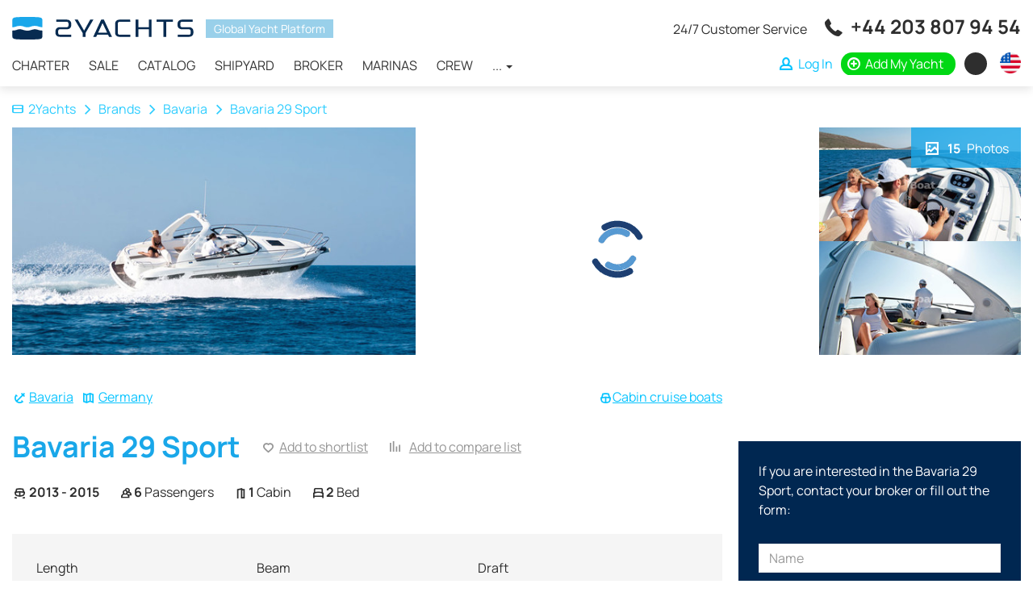

--- FILE ---
content_type: text/html; charset=UTF-8
request_url: https://2yachts.com/models/bavaria-29-sport
body_size: 13630
content:
<!DOCTYPE html><html lang="en"><head><meta charset="UTF-8"><meta http-equiv="X-UA-Compatible" content="IE=edge"><meta name="viewport" content="width=device-width, initial-scale=1, user-scalable=no"><meta name="csrf-param" content="_csrf"><meta name="csrf-token" content="N3Llxm4O3Fie1I2ju1zEsizMnX_LqDfAKp4ggMrbKwNUR92ZI0uPL-yY6uTeM_DofIf7PaSQb7B_80vfjo5bSg=="><title>Bavaria 29 Sport (Power boats) for Sale and Charter | 2Yachts</title><link rel="apple-touch-icon" sizes="180x180" href="/apple-touch-icon.png"><link rel="icon" type="image/png" sizes="32x32" href="/favicon-32x32.png"><link rel="icon" type="image/png" sizes="16x16" href="/favicon-16x16.png"><link rel="manifest" href="/site.webmanifest"><link rel="mask-icon" href="/safari-pinned-tab.svg" color="#0f4156"><meta name="msapplication-TileColor" content="#0f4156"><meta name="theme-color" content="#ffffff"><meta name="msvalidate.01" content="5DABE79E6EFF31908D1372F56E3199FC" /><meta name="7c43283b344c8a8a971733ba2a1b7288" content=""><link rel="preconnect" href="https://fonts.googleapis.com"><link rel="preconnect" href="https://fonts.gstatic.com" crossorigin><style>
/* latin-ext */
@font-face {
font-family: 'Manrope';
font-style: normal;
font-weight: 400;
font-display: swap;
src: url(https://fonts.gstatic.com/s/manrope/v8/xn7gYHE41ni1AdIRggmxSuXd.woff2) format('woff2');
unicode-range: U+0100-024F, U+0259, U+1E00-1EFF, U+2020, U+20A0-20AB, U+20AD-20CF, U+2113, U+2C60-2C7F, U+A720-A7FF;
}
/* latin */
@font-face {
font-family: 'Manrope';
font-style: normal;
font-weight: 400;
font-display: swap;
src: url(https://fonts.gstatic.com/s/manrope/v8/xn7gYHE41ni1AdIRggexSg.woff2) format('woff2');
unicode-range: U+0000-00FF, U+0131, U+0152-0153, U+02BB-02BC, U+02C6, U+02DA, U+02DC, U+2000-206F, U+2074, U+20AC, U+2122, U+2191, U+2193, U+2212, U+2215, U+FEFF, U+FFFD;
}
/* latin-ext */
@font-face {
font-family: 'Manrope';
font-style: normal;
font-weight: 700;
font-display: swap;
src: url(https://fonts.gstatic.com/s/manrope/v8/xn7gYHE41ni1AdIRggmxSuXd.woff2) format('woff2');
unicode-range: U+0100-024F, U+0259, U+1E00-1EFF, U+2020, U+20A0-20AB, U+20AD-20CF, U+2113, U+2C60-2C7F, U+A720-A7FF;
}
/* latin */
@font-face {
font-family: 'Manrope';
font-style: normal;
font-weight: 700;
font-display: swap;
src: url(https://fonts.gstatic.com/s/manrope/v8/xn7gYHE41ni1AdIRggexSg.woff2) format('woff2');
unicode-range: U+0000-00FF, U+0131, U+0152-0153, U+02BB-02BC, U+02C6, U+02DA, U+02DC, U+2000-206F, U+2074, U+20AC, U+2122, U+2191, U+2193, U+2212, U+2215, U+FEFF, U+FFFD;
}
</style><script type="text/javascript">APP_ROOT = '/'</script><link href="https://2yachts.com/ru/models/bavaria-29-sport" rel="alternate" hreflang="ru"><link href="https://2yachts.com/de/models/bavaria-29-sport" rel="alternate" hreflang="de"><link href="https://2yachts.com/fr/models/bavaria-29-sport" rel="alternate" hreflang="fr"><link href="https://2yachts.com/it/models/bavaria-29-sport" rel="alternate" hreflang="it"><link href="https://2yachts.com/es/models/bavaria-29-sport" rel="alternate" hreflang="es"><meta name="description" content="All about model Bavaria 29 Sport, brand Bavaria. Yacht technical specifications, layout, equipment and offers for rent and sale"><meta property="og:title" content="Yacht Charter - 2Yachts"><meta property="og:description" content="Rent and charter yachts and other types of ships from owners around the world - 2Yachts"><meta property="og:url" content="https://2yachts.com"><meta property="og:type" content="object"><meta property="og:locale" content="en_US"><meta property="og:image" content="https://2yachts.com/og-image.png"><meta property="og:image:width" content="400"><meta property="og:image:height" content="400"><link href="https://2yachts.com/models/bavaria-29-sport" rel="canonical"><link href="/assets/c04cc072/css/lightgallery.min.css?v=1607668224" rel="stylesheet"><link href="/assets/99ff570c/css/reviews.css?v=1618157483" rel="stylesheet"><link href="/assets/b511b110/css/owl.carousel.min.css?v=1567882871" rel="stylesheet" media="none" onload="if(media!=&#039;all&#039;)media=&#039;all&#039;"><link href="/assets/bb431b96/css/jquery.inputmask-multi.min.css?v=1603104942" rel="stylesheet"><link href="/assets/286a7ecf/css/style.css?v=1661333811" rel="stylesheet"></head><body><div class="wrap"><header id="js-header" class="header"><nav id="header" class="navbar-fixed-top navbar-sticky navbar"><div class="container"><div class="navbar-header"><button type="button" class="navbar-toggle" data-toggle="collapse" aria-expanded="false" data-target="#header-collapse"><span class="icon-bar"></span><span class="icon-bar"></span><span class="icon-bar"></span></button><a class="navbar-brand" href="/"><img src="/img/logo-black.svg" alt=""></a><div class="header-compare compare-link" style="display:none"><a href="/compare"><i class="icon-compare"></i> <span class="compare-link__total">0</span></a></div><div id="header-collapse" class="collapse navbar-collapse"><div class="header-content"><div class="header-content__brand"><a class="navbar-brand" href="/"><img src="/img/logo-black.svg" alt="2yachts"></a><span>Global Yacht Platform</span></div><ul id="menu" class="navbar-nav header__navbar nav"><li><a href="/charter">Charter</a></li><li><a href="/sale">Sale</a></li><li><a href="/catalog">Catalog</a></li><li><a href="/brand">Shipyard</a></li><li><a href="/broker">Broker</a></li><li><a href="/marina">Marinas</a></li><li><a href="/crew">Crew</a></li><li class="dropdown"><a class="dropdown-toggle" href="#" data-toggle="dropdown">... <span class="caret"></span></a><ul id="w2" class="dropdown-menu"><li><a href="/service" tabindex="-1">Service</a></li><li><a href="/events" tabindex="-1">Events</a></li><li><a href="/destination" tabindex="-1">Destination</a></li><li><a href="/yacht" tabindex="-1">Yachts</a></li><li><a href="/route" tabindex="-1">Route</a></li></ul></li></ul> </div><div class="header-links"><div class="additional-call"><span class="additional-call__note">
24/7 Customer Service </span><span class="additional-call__phone"><i class="icon-call"></i> <a href="tel:+442038079454" onclick="sendGoal('tel:+442038079454', '+44 203 807 94 54')">+44 203 807 94 54</a><a href="https://wa.me/971502473820" class="additional-call__phone-whatsapp" onclick="sendGoal('whatsapp', '971502473820')"></a></span></div><ul class="additional-nav"><li class="additional-nav__compare compare-link" style="display:none"><a href="/compare"><i class="icon-compare"></i> <span class="compare-link__total">0</span></a></li><li class="additional-nav__nowrap"><a class="additional-nav__login btn-auth" href="/user/login"><i class="icon-user"></i> <span>Log In</span></a></li><li class="additional-nav__nowrap"><a class="additional-nav__add" href="https://2yachts.com/boat-add"><i class="icon-plus-circle"></i> <span>Add My Yacht</span></a></li><li class="additional-nav_currency-select"><div class="currency-icon-select dropdown"><a class="currency-icon-select__value dropdown-toggle" data-toggle="dropdown" aria-expanded="true" href="#"><span class="currency-icon currency-icon-valute">&nbsp;</span> <span class="currency-text-valute"></span></a><ul class="dropdown-menu currency-icon-select__list"><li class="currency-icon-select__item"><a data-currency-toggle="USD"><span class="currency-icon">$</span><span class="currency-text">USD</span></a></li><li class="currency-icon-select__item"><a data-currency-toggle="RUB"><span class="currency-icon">₽</span><span class="currency-text">RUB</span></a></li><li class="currency-icon-select__item"><a data-currency-toggle="EUR"><span class="currency-icon">€</span><span class="currency-text">EUR</span></a></li><li class="currency-icon-select__item"><a data-currency-toggle="GBP"><span class="currency-icon">£</span><span class="currency-text">GBP</span></a></li></ul></div></li><li class="additional-nav_language-select"><div class="w-select multi-lang dropdown"><a class="w-select__value multi-lang__select multi-lang__select_language dropdown-toggle" data-toggle="dropdown" aria-expanded="true" href="#" title="Change language"><span class="language-icon language-icon_en"></span><span class="multi-lang__language-text">EN</span><i class="icon-down-open-mini"></i><i class="icon-up-open-mini"></i></a><ul class="dropdown-menu"><li class="item-lang"><a class="change-lang" data-lang="en" title="English" href="/models/bavaria-29-sport"><span class="language-icon language-icon_en"></span> <span class="change-lang__label">EN</span></a></li><li class="item-lang"><a class="change-lang" data-lang="ru" title="Русский" href="/ru/models/bavaria-29-sport"><span class="language-icon language-icon_ru"></span> <span class="change-lang__label">RU</span></a></li><li class="item-lang"><a class="change-lang" data-lang="de" title="Deutsch" href="/de/models/bavaria-29-sport"><span class="language-icon language-icon_de"></span> <span class="change-lang__label">DE</span></a></li><li class="item-lang"><a class="change-lang" data-lang="fr" title="Français" href="/fr/models/bavaria-29-sport"><span class="language-icon language-icon_fr"></span> <span class="change-lang__label">FR</span></a></li><li class="item-lang"><a class="change-lang" data-lang="it" title="Italiano" href="/it/models/bavaria-29-sport"><span class="language-icon language-icon_it"></span> <span class="change-lang__label">IT</span></a></li><li class="item-lang"><a class="change-lang" data-lang="es" title="Español" href="/es/models/bavaria-29-sport"><span class="language-icon language-icon_es"></span> <span class="change-lang__label">ES</span></a></li></ul></div> </li></ul></div></div></div></nav></header><main class="main"><div class="container"></div><div itemscope itemtype="https://schema.org/Vehicle"><div class="boat-model__header"><div class="container"><div class="boat-model__breadcrumbs"><ul class="breadcrumb"><li><a href="/"><i class="icon-home"></i>2Yachts</a></li><li><a href="/brand">Brands</a></li><li><a href="/brand/bavaria">Bavaria</a></li><li class="active">Bavaria 29 Sport</li></ul> </div><div class="model-header__container"><div class="model-header__photo-main"><a class="model-photo image-wrapper" data-item="0"><img class="b-lazy" src="[data-uri]" data-src="/cache/thumbs/61eaa9fa0ebc36d848e3ebcdc166eac7/38d896e76ff494f450e0575176814537/673/7c035f1d8874.jpg" alt="Bavaria 29 Sport"/> <meta itemprop="image" content="https://2yachts.com/upload/boat-model-gallery/673/7c035f1d8874"></a><a class="model-photo image-wrapper model-photo_second" data-item="1"><img class="b-lazy" src="[data-uri]" data-src="/thumb/YTozOntzOjE6InQiO2E6Mjp7czoxOiJ3IjtpOjUzNjtzOjE6ImgiO2k6MzAyO31zOjE6ImYiO3M6MTY6IjY3My9jN2VjZjc3NDAwYTYiO3M6MToicyI7czoxNjoiYm9hdE1vZGVsR2FsbGVyeSI7fQ==.jpg" alt="Bavaria 29 Sport"/> <meta itemprop="image" content="https://2yachts.com/upload/boat-model-gallery/673/c7ecf77400a6"></a></div><div class="model-header__photo-additional"><a href="#" class="model-photo image-wrapper" data-item="2"><img class="b-lazy" src="[data-uri]" data-src="/cache/thumbs/61eaa9fa0ebc36d848e3ebcdc166eac7/a7b60f4a481cf1c929a8d5624e9399e0/673/438feb406c7f.jpg" alt="Bavaria 29 Sport"/> <meta itemprop="image" content="https://2yachts.com/upload/boat-model-gallery/673/438feb406c7f"></a><a href="#" class="model-photo image-wrapper" data-item="3"><img class="b-lazy" src="[data-uri]" data-src="/cache/thumbs/61eaa9fa0ebc36d848e3ebcdc166eac7/a7b60f4a481cf1c929a8d5624e9399e0/673/1d70fa391101.jpg" alt="Bavaria 29 Sport"/> <meta itemprop="image" content="https://2yachts.com/upload/boat-model-gallery/673/1d70fa391101"></a><a href="#" data-item="0" class="model-photo model-header__photo-count"><i class="icon-image"></i> <strong>15</strong> Photos </a></div></div><div id="photos" style="display: none"><a href="/thumb/[base64].jpg"><img src="/cache/thumbs/61eaa9fa0ebc36d848e3ebcdc166eac7/a7b60f4a481cf1c929a8d5624e9399e0/673/7c035f1d8874.jpg" alt=""/></a><a href="/thumb/[base64].jpg"><img src="/cache/thumbs/61eaa9fa0ebc36d848e3ebcdc166eac7/a7b60f4a481cf1c929a8d5624e9399e0/673/c7ecf77400a6.jpg" alt=""/></a><a href="/thumb/[base64].jpg"><img src="/cache/thumbs/61eaa9fa0ebc36d848e3ebcdc166eac7/a7b60f4a481cf1c929a8d5624e9399e0/673/438feb406c7f.jpg" alt=""/></a><a href="/cache/thumbs/61eaa9fa0ebc36d848e3ebcdc166eac7/e4bcd01b083b695fe12429bde1d46e43/673/1d70fa391101.jpg"><img src="/cache/thumbs/61eaa9fa0ebc36d848e3ebcdc166eac7/a7b60f4a481cf1c929a8d5624e9399e0/673/1d70fa391101.jpg" alt=""/></a><a href="/cache/thumbs/61eaa9fa0ebc36d848e3ebcdc166eac7/e4bcd01b083b695fe12429bde1d46e43/673/533fe8bfed68.jpg"><img src="/cache/thumbs/61eaa9fa0ebc36d848e3ebcdc166eac7/a7b60f4a481cf1c929a8d5624e9399e0/673/533fe8bfed68.jpg" alt=""/></a><a href="/thumb/[base64].jpg"><img src="/cache/thumbs/61eaa9fa0ebc36d848e3ebcdc166eac7/a7b60f4a481cf1c929a8d5624e9399e0/673/bac86098927a.jpg" alt=""/></a><a href="/cache/thumbs/61eaa9fa0ebc36d848e3ebcdc166eac7/e4bcd01b083b695fe12429bde1d46e43/673/5d26daef8d79.jpg"><img src="/cache/thumbs/61eaa9fa0ebc36d848e3ebcdc166eac7/a7b60f4a481cf1c929a8d5624e9399e0/673/5d26daef8d79.jpg" alt=""/></a><a href="/cache/thumbs/61eaa9fa0ebc36d848e3ebcdc166eac7/e4bcd01b083b695fe12429bde1d46e43/673/9b3453ed8de1.jpg"><img src="/cache/thumbs/61eaa9fa0ebc36d848e3ebcdc166eac7/a7b60f4a481cf1c929a8d5624e9399e0/673/9b3453ed8de1.jpg" alt=""/></a><a href="/cache/thumbs/61eaa9fa0ebc36d848e3ebcdc166eac7/e4bcd01b083b695fe12429bde1d46e43/673/f46485930634.jpg"><img src="/cache/thumbs/61eaa9fa0ebc36d848e3ebcdc166eac7/a7b60f4a481cf1c929a8d5624e9399e0/673/f46485930634.jpg" alt=""/></a><a href="/thumb/[base64].jpg"><img src="/cache/thumbs/61eaa9fa0ebc36d848e3ebcdc166eac7/a7b60f4a481cf1c929a8d5624e9399e0/673/45efee091fc9.jpg" alt=""/></a><a href="/thumb/[base64].jpg"><img src="/cache/thumbs/61eaa9fa0ebc36d848e3ebcdc166eac7/a7b60f4a481cf1c929a8d5624e9399e0/673/ced23d8ca867.jpg" alt=""/></a><a href="/thumb/[base64].jpg"><img src="/cache/thumbs/61eaa9fa0ebc36d848e3ebcdc166eac7/a7b60f4a481cf1c929a8d5624e9399e0/673/9a5be3f31ec4.jpg" alt=""/></a><a href="/thumb/[base64].jpg"><img src="/cache/thumbs/61eaa9fa0ebc36d848e3ebcdc166eac7/a7b60f4a481cf1c929a8d5624e9399e0/673/f05e08be1ef2.jpg" alt=""/></a><a href="/thumb/[base64].jpg"><img src="/cache/thumbs/61eaa9fa0ebc36d848e3ebcdc166eac7/a7b60f4a481cf1c929a8d5624e9399e0/673/d9f0dbde2c48.jpg" alt=""/></a><a href="/thumb/[base64].jpg"><img src="/cache/thumbs/61eaa9fa0ebc36d848e3ebcdc166eac7/a7b60f4a481cf1c929a8d5624e9399e0/673/6d5ccf42b460.jpg" alt=""/></a></div></div></div><div class="container"><div class="boat-model__main"><div class="boat-model__links"><div class="boat-model__links-main"><span class="boat-model__link-brand" itemprop="brand" itemscope itemtype="https://schema.org/Brand"><i class="icon-anchor"></i> <a href="/brand/bavaria"><span itemprop="name">Bavaria</span></a></span><span class="boat-model__link-location"><i class="icon-location"></i> <a href="/sale/region/germany">Germany</a></span></div><div class="boat-model__links-category"><i class="icon-boat"></i><a href="/catalog/4-cabin-cruise-boats" class="boat-model__category-name"><span>Cabin cruise boats</span></a><br></div></div><div class="boat-model__title"><h1 itemprop="name">Bavaria 29 Sport</h1><div class="boat-model__shortlist"><a class="shortlist-favorite-link" href="/user/login" data-id="673" data-type="model"><i class="icon-shortlist-empty"></i><span>Add to shortlist</span></a> </div><div class="boat-model__compare"><a class="compare-add-link" href="#" data-entity="model" data-entityId="673"><i class="icon-compare"></i> <span>Add to compare list</span></a> </div></div><div class="boat-model__accomodation"><ul class="boat-model__params"><li class="boat-model__param"><i class="icon-production"></i><strong>
2013 - 2015 </strong></li><li class="boat-model__param"><i class="icon-passenger"></i><strong>6</strong> Passengers </li><li class="boat-model__param"><i class="icon-cabin"></i><strong>1</strong> Cabin </li><li class="boat-model__param"><i class="icon-bed"></i><strong>2</strong> Bed </li></ul></div> </div><div class="boat-model__body"><div class="boat-model__info"><div class="boat-model__specification"><div class="model-specification__main"><div class="model-specification__row"><div class="model-specification__title">Length</div><div class="model-specification__value">
8,95 m&nbsp;/&nbsp;29,36 ft </div></div><div class="model-specification__row"><div class="model-specification__title">Beam</div><div class="model-specification__value">
2,99 m&nbsp;/&nbsp;9,81 ft </div></div><div class="model-specification__row"><div class="model-specification__title">Draft</div><div class="model-specification__value">
0,50 m&nbsp;/&nbsp;1,64 ft </div></div></div><div class="model-specification__other"><div class="model-specification__row"><div class="model-specification__title">Cruising speed</div><div class="model-specification__value">
25,00 kn </div></div><div class="model-specification__row"><div class="model-specification__title">Max speed</div><div class="model-specification__value">
30,00 kn </div></div><div class="model-specification__row"><div class="model-specification__title">Fuel</div><div class="model-specification__value">
520 liters </div></div><div class="model-specification__row"><div class="model-specification__title">Fresh water</div><div class="model-specification__value">
120 liters </div></div></div></div><div class="boat-model__extension"><div class="boat-model__extension-pdf"><a href="/models/pdf/673-bavaria-29-sport?disposition=attachment" class="btn-model-pdf">
Download offer </a></div><div class="boat-model__extension-blocks"><ul id="w0" class="nav nav-tabs"><li class="active"><a href="#w0-tab0" data-toggle="tab">Description</a></li><li><a href="#w0-tab1" data-toggle="tab">Reviews</a></li></ul><div class="tab-content"><div id="w0-tab0" class="tab-pane active"><h2 class="model-block__title"><a data-toggle="collapse" data-target="#description" class="collapsed">
Description <i class="icon-down-open-mini"></i><i class="icon-up-open-mini"></i></a></h2><div id="description" class="collapse boat-model__description"><div class="boat-model__description-text"><div class="boat-model__brief-expand" itemprop="description">
This motor yacht is the most compact cruiser of the shipyard and replaced the popular models of Sport 28. Designed for a small family open boat is well equipped for comfortable cruises. High cabin (1.8 m) on the lower deck accommodates five people for whom easy to prepare meals in the spacious galley and the necessary privacy provides a separate bathroom and a double cabin next to the engine compartment. For cold climate the vessel is provided a modular tent, the elements of which are fully or partially closing the cockpit from wind and rain. The package 29 Sport originally included many useful options, however, some important things like a ladder in the engine compartment need to buy. In the basic version of the Builder sets 29 Sport single gasoline or diesel unit with transom column, and for lovers of high speed and duplication offers two-engine configurations. In the latter case, it is possible to use the optional Mercury joystick Axius. Easy and fast yacht characterized by high sliding properties and an ergonomic control position. </div><a class="boat-model__brief-more" style="display: none">
Read more </a></div></div></div><div id="w0-tab1" class="tab-pane"><h2 class="model-block__title"><a data-toggle="collapse" data-target="#reviews" class="collapsed">
Reviews <i class="icon-down-open-mini"></i><i class="icon-up-open-mini"></i></a></h2><div id="reviews" class="collapse model-reviews"><a id="reviews"></a><div class="reviews"><div class="reviews__inner"><div class="reviews-body"><div class="reviews-empty"><h2>There are no reviews yet</h2><p>Be the first to write a review</p><div class="text-center"><a class="btn btn-success btn-auth" href="/user/login"><i class="icon icon-photo"></i> Post a Photo</a> <a class="btn btn-success btn-auth" href="/user/login"><i class="icon-comment"></i> Write a review</a> </div></div></div></div></div></div></div></div> </div></div><div class="boat-model-offers"><form id="offers" class="boat-model-offers__form" action="#offers" method="get"> <input type="hidden" class="sort" name="sort" value=""><input type="hidden" name="type" value=""><div class="boat-model-offers__header"><div class="boat-model-offers__header-tabs"><h2 class="boat-model-offers__title">
Offers </h2><div class="boat-model-offers__type"><ul id="w1" class="nav nav-tabs"><li class="active"><a href="/models/bavaria-29-sport?hash=offers">All 7</a></li><li><a href="/models/bavaria-29-sport?type=sell&amp;hash=offers">Sale 2</a></li><li><a href="/models/bavaria-29-sport?type=rent&amp;hash=offers">Charter 5</a></li></ul><div class="tab-content"><div id="w1-tab0" class="tab-pane active"></div><div id="w1-tab1" class="tab-pane"></div><div id="w1-tab2" class="tab-pane"></div></div> </div></div><div class="boat-model-offers__action"><div class="boat-model-offers__sort"><div class="sort-select dropdown "><a class="sort-select__value dropdown-toggle" data-toggle="dropdown" aria-expanded="true" href="#"><span id="sort-value" class="sort-value">Sort by date added</span><i class="icon-down-open-mini"></i><i class="icon-up-open-mini"></i></a><ul class="dropdown-menu sort-select__list"><li class="sort-select__item"><a data-value="added">Sort by date added</a></li><li class="sort-select__item"><a data-value="price_lower">Sort by price: low to high</a></li><li class="sort-select__item"><a data-value="price_highest">Sort by price: high to low</a></li></ul></div></div><div class="currency-select dropdown"><a class="currency-select__value dropdown-toggle" data-toggle="dropdown" aria-expanded="true" href="#"><span class="currency-valute"></span><i class="icon-down-open-mini"></i><i class="icon-up-open-mini"></i></a><ul class="dropdown-menu currency-select__list"><li class="currency-select__item"><a data-currency-toggle="USD">USD</a></li><li class="currency-select__item"><a data-currency-toggle="RUB">RUB</a></li><li class="currency-select__item"><a data-currency-toggle="EUR">EUR</a></li><li class="currency-select__item"><a data-currency-toggle="GBP">GBP</a></li></ul></div></div></div><div class="boat-list"><div class="boat-row" itemscope itemtype="http://schema.org/Product"><div class="boat-row__photo image-wrapper"><span title="Compare" class="compare-add" data-entity="boat" data-entityId="787283"><i class="icon-compare"></i><i class="icon-ok"></i></span> <a href="/boat/787283-bavaria-29-sport"><img class="b-lazy" src="[data-uri]" data-src="/cache/thumbs/e0018487a899da4c9471279d80952658/00f0e23d290a05b49a0ff88b81605cd5/787283/tDmFcDmJ2UdD5.jpg" alt="Bavaria 29 Sport"/> </a><meta itemprop="image" content="https://2yachts.com/upload/boat/787283/tDmFcDmJ2UdD5.jpg"></div><div class="boat-row__body"><div class="boat-row__info"><div class="boat-row__info-main"><a href="/boat/787283-bavaria-29-sport" class="boat-row__info-title"><span itemprop="name">Bavaria 29 Sport</span><span itemprop="brand" itemscope itemtype="http://schema.org/Brand"><meta itemprop="name" content="Bavaria"></span></a><meta itemprop="url" content="https://2yachts.com/boat/787283-bavaria-29-sport"></div><ul class="boat-row__info-specification" itemprop="description"><li>2004</li><li>Length 9.30 m</li><li>Beam 3.02 m</li><li>Draft 0.50 m</li></ul></div><div class="boat-row__price" itemprop="offers" itemscope itemtype="http://schema.org/Offer"><div class="boat-row__price-value">$ <span>65 332</span><meta itemprop="price" content="65332"><meta itemprop="priceCurrency" content="USD"></div><link itemprop="availability" href="https://schema.org/InStock"/><link itemprop="priceValidUntil" content="2027-01-27T18:09:24+00:00"/><link itemprop="url" href="https://2yachts.com/boat/787283-bavaria-29-sport"/><div class="boat-row__added">
19:24 06.12.2022 </div></div></div></div><div class="boat-row" itemscope itemtype="http://schema.org/Product"><div class="boat-row__photo image-wrapper"><span title="Compare" class="compare-add" data-entity="boat" data-entityId="784683"><i class="icon-compare"></i><i class="icon-ok"></i></span> <a href="/boat/784683-bavaria-29-sport"><img class="b-lazy" src="[data-uri]" data-src="/cache/thumbs/e0018487a899da4c9471279d80952658/00f0e23d290a05b49a0ff88b81605cd5/784683/pvUqZdbMT7bEy.jpg" alt="Bavaria 29 Sport"/> </a><meta itemprop="image" content="https://2yachts.com/upload/boat/784683/pvUqZdbMT7bEy.jpg"></div><div class="boat-row__body"><div class="boat-row__info"><div class="boat-row__info-main"><a href="/boat/784683-bavaria-29-sport" class="boat-row__info-title"><span itemprop="name">Bavaria 29 Sport</span><span itemprop="brand" itemscope itemtype="http://schema.org/Brand"><meta itemprop="name" content="Bavaria"></span></a><meta itemprop="url" content="https://2yachts.com/boat/784683-bavaria-29-sport"></div><ul class="boat-row__info-specification" itemprop="description"><li>2003</li><li>Length 8.95 m</li><li>Beam 2.99 m</li><li>Draft 0.50 m</li></ul></div><div class="boat-row__price" itemprop="offers" itemscope itemtype="http://schema.org/Offer"><div class="boat-row__price-value">$ <span>68 471</span><meta itemprop="price" content="68471"><meta itemprop="priceCurrency" content="USD"></div><link itemprop="availability" href="https://schema.org/InStock"/><link itemprop="priceValidUntil" content="2027-01-27T18:09:24+00:00"/><link itemprop="url" href="https://2yachts.com/boat/784683-bavaria-29-sport"/><div class="boat-row__added">
08:55 16.11.2022 </div></div></div></div><div class="boat-row" itemscope itemtype="http://schema.org/Product"><div class="boat-row__photo image-wrapper"><span title="Compare" class="compare-add" data-entity="boat" data-entityId="265603"><i class="icon-compare"></i><i class="icon-ok"></i></span> <a href="/boat/265603-bavaria-29-sport"><img class="b-lazy" src="[data-uri]" data-src="/cache/thumbs/e0018487a899da4c9471279d80952658/00f0e23d290a05b49a0ff88b81605cd5/265603/CfPVj67mS5XtY.jpg" alt="Bavaria 29 Sport"/> </a><meta itemprop="image" content="https://2yachts.com/upload/boat/265603/CfPVj67mS5XtY.jpg"></div><div class="boat-row__body"><div class="boat-row__info"><div class="boat-row__info-main"><a href="/boat/265603-bavaria-29-sport" class="boat-row__info-title"><span itemprop="name">Bavaria 29 Sport</span><span itemprop="brand" itemscope itemtype="http://schema.org/Brand"><meta itemprop="name" content="Bavaria"></span></a><meta itemprop="url" content="https://2yachts.com/boat/265603-bavaria-29-sport"><div class="boat-row__info-place"><i class="icon-marker"></i>
Croatia </div></div><ul class="boat-row__info-specification" itemprop="description"><li>2017</li><li>Length 8.76 m</li><li>Beam 2.99 m</li><li>Draft 0.90 m</li></ul></div><div class="boat-row__price" itemprop="offers" itemscope itemtype="http://schema.org/Offer"><div class="boat-row__price-value">$ <span>2 470</span><meta itemprop="price" content="2470"><meta itemprop="priceCurrency" content="USD"></div><div class="boat-row__price-period">per week</div><link itemprop="availability" href="https://schema.org/InStock"/><link itemprop="priceValidUntil" content="2027-01-27T18:09:24+00:00"/><link itemprop="url" href="https://2yachts.com/boat/265603-bavaria-29-sport"/><div class="boat-row__added">
15:08 05.04.2020 </div></div></div></div><div class="boat-row" itemscope itemtype="http://schema.org/Product"><div class="boat-row__photo image-wrapper"><span title="Compare" class="compare-add" data-entity="boat" data-entityId="764294"><i class="icon-compare"></i><i class="icon-ok"></i></span> <a href="/boat/764294-bavaria-29-sport"><img class="b-lazy" src="[data-uri]" data-src="/cache/thumbs/e0018487a899da4c9471279d80952658/00f0e23d290a05b49a0ff88b81605cd5/764294/P2P6akxG8J2T7.jpeg" alt="Bavaria 29 Sport"/> </a><meta itemprop="image" content="https://2yachts.com/upload/boat/764294/P2P6akxG8J2T7.jpeg"></div><div class="boat-row__body"><div class="boat-row__info"><div class="boat-row__info-main"><a href="/boat/764294-bavaria-29-sport" class="boat-row__info-title"><span itemprop="name">Bavaria 29 Sport</span><span itemprop="brand" itemscope itemtype="http://schema.org/Brand"><meta itemprop="name" content="Bavaria"></span></a><meta itemprop="url" content="https://2yachts.com/boat/764294-bavaria-29-sport"><div class="boat-row__info-place"><i class="icon-marker"></i>
Croatia </div></div><ul class="boat-row__info-specification" itemprop="description"><li>Length 8.95 m</li><li>Beam 2.99 m</li><li>Draft 0.50 m</li></ul></div><div class="boat-row__price" itemprop="offers" itemscope itemtype="http://schema.org/Offer"><div class="boat-row__price-value">$ <span>346</span><meta itemprop="price" content="346"><meta itemprop="priceCurrency" content="USD"></div><div class="boat-row__price-period">per day</div><link itemprop="availability" href="https://schema.org/InStock"/><link itemprop="priceValidUntil" content="2027-01-27T18:09:24+00:00"/><link itemprop="url" href="https://2yachts.com/boat/764294-bavaria-29-sport"/><div class="boat-row__added">
03:19 17.08.2022 </div></div></div></div><div class="boat-row" itemscope itemtype="http://schema.org/Product"><div class="boat-row__photo image-wrapper"><span title="Compare" class="compare-add" data-entity="boat" data-entityId="731850"><i class="icon-compare"></i><i class="icon-ok"></i></span> <a href="/boat/731850-bavaria-29-sport"><img class="b-lazy" src="[data-uri]" data-src="/cache/thumbs/e0018487a899da4c9471279d80952658/00f0e23d290a05b49a0ff88b81605cd5/731850/eW64Rn2BxxhHI.jpg" alt="Bavaria 29 Sport"/> </a><meta itemprop="image" content="https://2yachts.com/upload/boat/731850/eW64Rn2BxxhHI.jpg"></div><div class="boat-row__body"><div class="boat-row__info"><div class="boat-row__info-main"><a href="/boat/731850-bavaria-29-sport" class="boat-row__info-title"><span itemprop="name">Bavaria 29 Sport</span><span itemprop="brand" itemscope itemtype="http://schema.org/Brand"><meta itemprop="name" content="Bavaria"></span></a><meta itemprop="url" content="https://2yachts.com/boat/731850-bavaria-29-sport"><div class="boat-row__info-place"><i class="icon-marker"></i>
Portorož, Slovenia </div></div><ul class="boat-row__info-specification" itemprop="description"><li>2022</li><li>Length 8.95 m</li><li>Beam 2.99 m</li><li>Draft 1.29 m</li></ul></div><div class="boat-row__price" itemprop="offers" itemscope itemtype="http://schema.org/Offer"><div class="boat-row__price-value">$ <span>2 879</span><meta itemprop="price" content="2879"><meta itemprop="priceCurrency" content="USD"></div><div class="boat-row__price-period">per week</div><link itemprop="availability" href="https://schema.org/InStock"/><link itemprop="priceValidUntil" content="2027-01-27T18:09:24+00:00"/><link itemprop="url" href="https://2yachts.com/boat/731850-bavaria-29-sport"/><div class="boat-row__added">
03:40 14.06.2022 </div></div></div></div><div class="boat-row" itemscope itemtype="http://schema.org/Product"><div class="boat-row__photo image-wrapper"><span title="Compare" class="compare-add" data-entity="boat" data-entityId="609001"><i class="icon-compare"></i><i class="icon-ok"></i></span> <a href="/boat/609001-bavaria-29-sport"><img class="b-lazy" src="[data-uri]" data-src="/cache/thumbs/e0018487a899da4c9471279d80952658/00f0e23d290a05b49a0ff88b81605cd5/609001/yHe2yPyXD0Bxq.jpg" alt="Bavaria 29 Sport"/> </a><meta itemprop="image" content="https://2yachts.com/upload/boat/609001/yHe2yPyXD0Bxq.jpg"></div><div class="boat-row__body"><div class="boat-row__info"><div class="boat-row__info-main"><a href="/boat/609001-bavaria-29-sport" class="boat-row__info-title"><span itemprop="name">Bavaria 29 Sport</span><span itemprop="brand" itemscope itemtype="http://schema.org/Brand"><meta itemprop="name" content="Bavaria"></span></a><meta itemprop="url" content="https://2yachts.com/boat/609001-bavaria-29-sport"><div class="boat-row__info-place"><i class="icon-marker"></i>
Croatia </div></div><ul class="boat-row__info-specification" itemprop="description"><li>2020</li><li>Length 8.76 m</li><li>Beam 2.98 m</li><li>Draft 0.00 m</li></ul></div><div class="boat-row__price" itemprop="offers" itemscope itemtype="http://schema.org/Offer"><div class="boat-row__price-value">$ <span>3 174</span><meta itemprop="price" content="3174"><meta itemprop="priceCurrency" content="USD"></div><div class="boat-row__price-period">per week</div><link itemprop="availability" href="https://schema.org/InStock"/><link itemprop="priceValidUntil" content="2027-01-27T18:09:24+00:00"/><link itemprop="url" href="https://2yachts.com/boat/609001-bavaria-29-sport"/><div class="boat-row__added">
00:24 15.10.2021 </div></div></div></div><div class="boat-row" itemscope itemtype="http://schema.org/Product"><div class="boat-row__photo image-wrapper"><span title="Compare" class="compare-add" data-entity="boat" data-entityId="762170"><i class="icon-compare"></i><i class="icon-ok"></i></span> <a href="/boat/762170-bavaria-29-sport"><img class="b-lazy" src="[data-uri]" data-src="/cache/thumbs/e0018487a899da4c9471279d80952658/00f0e23d290a05b49a0ff88b81605cd5/762170/EVDoH0WDXjj8A.jpg" alt="Bavaria 29 Sport"/> </a><meta itemprop="image" content="https://2yachts.com/upload/boat/762170/EVDoH0WDXjj8A.jpg"></div><div class="boat-row__body"><div class="boat-row__info"><div class="boat-row__info-main"><a href="/boat/762170-bavaria-29-sport" class="boat-row__info-title"><span itemprop="name">Bavaria 29 Sport</span><span itemprop="brand" itemscope itemtype="http://schema.org/Brand"><meta itemprop="name" content="Bavaria"></span></a><meta itemprop="url" content="https://2yachts.com/boat/762170-bavaria-29-sport"><div class="boat-row__info-place"><i class="icon-marker"></i>
Croatia </div></div><ul class="boat-row__info-specification" itemprop="description"><li>Length 8.95 m</li><li>Beam 2.99 m</li><li>Draft 0.50 m</li></ul></div><div class="boat-row__price" itemprop="offers" itemscope itemtype="http://schema.org/Offer"><div class="boat-row__price-value">$ <span>384</span><meta itemprop="price" content="384"><meta itemprop="priceCurrency" content="USD"></div><div class="boat-row__price-period">per day</div><link itemprop="availability" href="https://schema.org/InStock"/><link itemprop="priceValidUntil" content="2027-01-27T18:09:24+00:00"/><link itemprop="url" href="https://2yachts.com/boat/762170-bavaria-29-sport"/><div class="boat-row__added">
12:53 16.08.2022 </div></div></div></div> </div><div class="boat-model-pagination"></div></form></div></div><div class="boat-model__request"><div itemprop="offers" itemscope itemtype="https://schema.org/AggregateOffer"><meta itemprop="priceCurrency" content="USD"><meta itemprop="price" content="2000"><meta itemprop="lowPrice" content="2000"><meta itemprop="highPrice" content="68000"><meta itemprop="offerCount" content="7"></div><div class="model-request"><div class="model-request__form"><div class="model-request__form-note">
If you are interested in the Bavaria 29 Sport, contact your broker or fill out the form:
</div><form id="request" class="model-request-form" action="#" method="post" validateOnSubmit><input type="hidden" name="_csrf" value="N3Llxm4O3Fie1I2ju1zEsizMnX_LqDfAKp4ggMrbKwNUR92ZI0uPL-yY6uTeM_DofIf7PaSQb7B_80vfjo5bSg=="><div class="form-group field-modelcontactform-name required"><input type="text" id="modelcontactform-name" class="form-control" name="ModelContactForm[name]" placeholder="Name" aria-required="true"><div class="help-block"></div></div><div class="form-group field-modelcontactform-phone required"><div class="phone-mask-flags"><div class="phone-mask-flags-selected"><div class="phone-mask-flags-flag us"><i class="phone-mask-flags-caret"></i></div></div><ul id="modelcontactform-phone-phone-flags-lists" class="phone-mask-flags-lists"></ul><input type="tel" id="modelcontactform-phone" class="form-control" name="ModelContactForm[phone]" placeholder="Phone" autocomplete="off" aria-required="true"></div><div class="help-block"></div></div><div class="form-group field-modelcontactform-email required"><input type="email" id="modelcontactform-email" class="form-control" name="ModelContactForm[email]" placeholder="Email" aria-required="true"><div class="help-block"></div></div><div class="form-group field-modelcontactform-recaptcha required"><input type="hidden" id="modelcontactform-recaptcha" class="form-control" name="ModelContactForm[reCaptcha]" aria-required="true"><div id="modelcontactform-recaptcha-recaptcha-request" class="g-recaptcha" data-sitekey="6LegDI0UAAAAACR7s4pl-YPQDCCyjbu7HgKY2qMz" data-input-id="modelcontactform-recaptcha" data-form-id="request">Loading...</div><div class="help-block"></div></div> <div class="model-request__privacy">
By submitting this form, you agree to our <a href="/privacy_policy">Privacy & Cookie Policy</a> </div><div class="form-group"><button type="submit" class="btn btn-success btn-block btn-request" data-loading-text="Waiting...">Send request</button> </div></form> </div></div></div></div></div></div><div class="container"></div></main></div><div class="bottom-links"><div class="container"><div class="row"><div class="col-lg-3 col-md-6 col-xs-12"><div class="bottom-links__add"><a href="https://2yachts.com/boat-add"><i class="icon-plus-circle"></i> Add your yachts </a><div class="bottom-links__add_note">Give it the exposure it deserves</div></div><div class="bottom-links__logo"><img src="/img/logo-white.svg" alt="2yachts"></div><ul class="bottom-links__menu"><li><a href="/about">About us</a></li><li><a href="/contacts">Contact us</a></li><li><a href="/advertising">Advertising</a></li><li><a href="/blog">Blog</a></li></ul><div class="bottom-links__newsletter"><div class="form-group"><form method="post" id="newsletter" action="/newsletter"><label class="control-label">Signup to our Newsletter</label><div class="newsletter-email"><input name="email" type="email" autocomplete="off" placeholder="Email" value="" class="form-control"><i class="icon-mail"></i></div><div class="newsletter-loading" style="display: none">Please wait... <i class="icon-spin animate-spin"></i></div><div class="newsletter-success" style="display: none">Your success subscribe <i class="icon-ok"></i></div></form></div></div><div class="review-aggregation-bottom" itemscope itemtype="http://schema.org/AggregateRating"><span itemprop="itemReviewed" itemscope itemtype="http://schema.org/Organization"><meta itemprop="name" content="2Yachts"></span><a href="/reviews" class="review-aggregation-bottom__title"><h4>Customer reviews</h4></a><div class="review-aggregation-bottom__rating"><span class="reviewed-rating"><i class="icon-star"></i><i class="icon-star"></i><i class="icon-star"></i><i class="icon-star"></i> </span></div><div class="review-aggregation-bottom__desc">
Rating: <span itemprop="ratingValue">4.4</span> / <span itemprop="bestRating">5</span> calculated on <span itemprop="ratingCount">65</span> reviews <meta itemprop="reviewCount" content="65"></div></div><a href="https://play.google.com/store/apps/details?id=com.altweb.a2yachts"><picture><source srcset="/img/google-play.webp" type="image/webp"><img loading="lazy" alt="Get it on Google Play" src="/img/google-play.png"></picture></a></div><div class="col-lg-3 col-md-6 col-xs-12"><div class="quick-links"><div class="quick-links__title">Top charter yacht</div><div class="quick-links__note">Use our charter yacht search tool to find a particular yacht, or click links below to view popular region for charter.</div><ul class="quick-links__list"><li><a href="/charter/croatia">
Croatia </a></li><li><a href="/charter/greece">
Greece </a></li><li><a href="/charter/italy">
Italy </a></li><li><a href="/charter/france">
France </a></li><li><a href="/charter/spain">
Spain </a></li><li><a href="/charter/turkey">
Turkey </a></li><li><a href="/charter/germany">
Germany </a></li><li><a href="/charter/netherlands">
Netherlands </a></li></ul></div></div><div class="col-lg-3 col-md-6 col-xs-12"><div class="quick-links"><div class="quick-links__title">Top sale yachts</div><div class="quick-links__note">Search motor boat, sailing yacht, catamaran or luxury megayachts? Use our searches to find your ideal yacht.</div><ul class="quick-links__list"><li><a href="/sale/united-states">
United States </a></li><li><a href="/sale/russia">
Russia </a></li><li><a href="/sale/greece">
Greece </a></li><li><a href="/sale/united-kingdom">
United Kingdom </a></li><li><a href="/sale/spain">
Spain </a></li><li><a href="/sale/turkey">
Turkey </a></li><li><a href="/sale/montenegro">
Montenegro </a></li><li><a href="/sale/australia">
Australia </a></li></ul></div></div><div class="col-lg-3 col-md-6 col-xs-12"><div class="bottom-links__follow">
Follow us:
<div class="bottom-links__follow-links"><a href="https://www.instagram.com/2yachts"><i class="icon-instagram"></i></a><a href="https://www.youtube.com/2yachts"><i class="icon-youtube-play"></i></a><a href="https://www.facebook.com/2yachts"><i class="icon-facebook"></i></a></div></div><div class="footer-contacts"><div class="footer-contact__phone">
Miami <span class="flag-icon flag-icon-us"></span><a href="tel:+17862337721">+1 786 233 7721</a></div><div class="footer-contact__phone">
London <span class="flag-icon flag-icon-gb"></span><a href="tel:+442038079454">+44 203 807 94 54</a></div><div class="footer-contact__phone">
Dubai <span class="flag-icon flag-icon-ae"></span><a href="tel:+971502473820">+971 50 247 3820</a></div></div><div class="footer-payments"><div class="footer-payments__label">
Secure payments handled by </div><div class="b-lazy footer-payments__icons" data-src="/img/payments.png"></div></div><div class="trustpilot-widget" data-locale="en-US" data-template-id="56278e9abfbbba0bdcd568bc" data-businessunit-id="5f070872b2ed360001bc2c1e" data-style-height="52px" data-style-width="100%"><a href="https://www.trustpilot.com/review/2yachts.com" target="_blank" rel="noopener">Trustpilot</a></div></div></div></div></div><div id="recaptcha-verify"></div><footer class="footer"><div class="container"><div class="footer-inner"><div class="row"><div class="col-lg-8 col-md-6 col-sm-8 col-12"><div class="footer__copyright">
&copy; 2026 2Yachts. All rights reserved. &nbsp;&nbsp;<a href="/privacy_policy">Privacy policy</a></div><div class="footer__disclamer">
All logos, trademarks and copyrights contained on this Web site are and remain the property of their respective owners. <br>
Use of these materials does not imply endorsement by theses companies. No licenses or other rights in or to such logos and/or trademarks are granted. </div></div><div class="col-lg-4 col-md-6 col-sm-4 col-12"><div class="footer__widget"><div class="footer__currency"><div class="currency-icon-select dropdown"><a class="currency-icon-select__value dropdown-toggle" data-toggle="dropdown" aria-expanded="true" href="#"><span class="currency-icon currency-icon-valute">&nbsp;</span> <span class="currency-text-valute"></span></a><ul class="dropdown-menu currency-icon-select__list"><li class="currency-icon-select__item"><a data-currency-toggle="USD"><span class="currency-icon">$</span><span class="currency-text">USD</span></a></li><li class="currency-icon-select__item"><a data-currency-toggle="RUB"><span class="currency-icon">₽</span><span class="currency-text">RUB</span></a></li><li class="currency-icon-select__item"><a data-currency-toggle="EUR"><span class="currency-icon">€</span><span class="currency-text">EUR</span></a></li><li class="currency-icon-select__item"><a data-currency-toggle="GBP"><span class="currency-icon">£</span><span class="currency-text">GBP</span></a></li></ul></div></div><div class="footer__multi-lang"><div class="w-select multi-lang dropdown"><a class="w-select__value multi-lang__select multi-lang__select_language dropdown-toggle" data-toggle="dropdown" aria-expanded="true" href="#" title="Change language"><span class="language-icon language-icon_en"></span><span class="multi-lang__language-text">EN</span><i class="icon-down-open-mini"></i><i class="icon-up-open-mini"></i></a><ul class="dropdown-menu"><li class="item-lang"><a class="change-lang" data-lang="en" title="English" href="/models/bavaria-29-sport"><span class="language-icon language-icon_en"></span> <span class="change-lang__label">EN</span></a></li><li class="item-lang"><a class="change-lang" data-lang="ru" title="Русский" href="/ru/models/bavaria-29-sport"><span class="language-icon language-icon_ru"></span> <span class="change-lang__label">RU</span></a></li><li class="item-lang"><a class="change-lang" data-lang="de" title="Deutsch" href="/de/models/bavaria-29-sport"><span class="language-icon language-icon_de"></span> <span class="change-lang__label">DE</span></a></li><li class="item-lang"><a class="change-lang" data-lang="fr" title="Français" href="/fr/models/bavaria-29-sport"><span class="language-icon language-icon_fr"></span> <span class="change-lang__label">FR</span></a></li><li class="item-lang"><a class="change-lang" data-lang="it" title="Italiano" href="/it/models/bavaria-29-sport"><span class="language-icon language-icon_it"></span> <span class="change-lang__label">IT</span></a></li><li class="item-lang"><a class="change-lang" data-lang="es" title="Español" href="/es/models/bavaria-29-sport"><span class="language-icon language-icon_es"></span> <span class="change-lang__label">ES</span></a></li></ul></div> </div></div></div></div></div></div></footer><script src="/assets/c04cc072/js/lightgallery-all.min.js?v=1622701367"></script><script src="/assets/218af42f/jquery.min.js?v=1614705114"></script><script src="/assets/99ff570c/js/reviews.js?v=1568173030"></script><script src="/assets/99ff570c/js/autosize.min.js?v=1567882871"></script><script src="/assets/b511b110/owl.carousel.min.js?v=1567882871"></script><script src="/assets/5d40fba6/js/bootstrap.min.js?v=1550073338"></script><script src="/assets/75014f63/yii.js?v=1628530723"></script><script src="/assets/75014f63/yii.activeForm.js?v=1628530723"></script><script src="/assets/bb431b96/js/jquery.inputmask-multi.min.js?v=1603805184"></script><script src="/assets/197f55aa/bootstrap-notify.min.js?v=1430318584"></script><script src="/assets/286a7ecf/js/common.js?v=1638769704"></script><script>document.addEventListener('DOMContentLoaded', function() {
setTimeout(function(){
var head = document.getElementsByTagName('head')[0];
var script = document.createElement('script');
script.type = 'text/javascript';
script.src = "//www.google.com/recaptcha/api.js?hl=en&render=explicit&onload=recaptchaOnloadCallback";
head.appendChild(script);
}, 5000);
});
function recaptchaOnloadCallback() {
"use strict";
jQuery(".g-recaptcha").each(function () {
const reCaptcha = jQuery(this);
if (reCaptcha.data("recaptcha-client-id") === undefined) {
const recaptchaClientId = grecaptcha.render(reCaptcha.attr("id"), {
"callback": function (response) {
if (reCaptcha.data("form-id") !== "") {
jQuery("#" + reCaptcha.data("input-id"), "#" + reCaptcha.data("form-id")).val(response)
.trigger("change");
} else {
jQuery("#" + reCaptcha.data("input-id")).val(response).trigger("change");
}
if (reCaptcha.attr("data-callback")) {
eval("(" + reCaptcha.attr("data-callback") + ")(response)");
}
},
"expired-callback": function () {
if (reCaptcha.data("form-id") !== "") {
jQuery("#" + reCaptcha.data("input-id"), "#" + reCaptcha.data("form-id")).val("");
} else {
jQuery("#" + reCaptcha.data("input-id")).val("");
}
if (reCaptcha.attr("data-expired-callback")) {
eval("(" + reCaptcha.attr("data-expired-callback") + ")()");
}
},
});
reCaptcha.data("recaptcha-client-id", recaptchaClientId);
}
});
}</script><script>jQuery(function ($) {
var lg = $('#photos');
$('.model-photo').click(function () {
var i = parseInt($(this).attr('data-item'));
$('#photos a').eq(i).trigger('click');
return false;
});
lg.lightGallery();
jQuery('#w0').tab();
$('.boat-model__brief-more').click(function () {
$('.boat-model__brief-expand').toggleClass('boat-model__brief-expand_open');
$(this).remove();
return false;
});
jQuery('#w1').tab();
var sortValue = $('#sort-value');
$('.sort-select__item > a').click(function() {
var self = $(this),
form = $('#offers');
sortValue.html(self.text());
form.find('input[name="sort"]').val(self.attr('data-value'));
form.submit();
});
var valute = $('.currency-valute'),
saveCurrency = $.cookie('currency');
if (!saveCurrency) {
saveCurrency = 'USD';
}
valute.html(saveCurrency);
$('.currency-select__item > a').click(function () {
var saveCurrency = $(this).attr('data-currency-toggle');
valute.html(saveCurrency);
$.cookie('currency', saveCurrency, {expires: 365, path: '/'});
var currency = $('#currency');
if (currency && currency.length) {
currency.val(saveCurrency);
}
window.location.reload();
});
jQuery('#offers').yiiActiveForm([], []);
var params = $.parseParams(document.location.search);
if (params.hash) {
$([document.documentElement, document.body]).animate({
scrollTop: $("#" + params.hash).offset().top - 100
}, 1000);
}
jQuery('#request').yiiActiveForm([{"id":"modelcontactform-name","name":"name","container":".field-modelcontactform-name","input":"#modelcontactform-name","enableAjaxValidation":true},{"id":"modelcontactform-phone","name":"phone","container":".field-modelcontactform-phone","input":"#modelcontactform-phone","enableAjaxValidation":true},{"id":"modelcontactform-email","name":"email","container":".field-modelcontactform-email","input":"#modelcontactform-email","enableAjaxValidation":true},{"id":"modelcontactform-recaptcha","name":"reCaptcha","container":".field-modelcontactform-recaptcha","input":"#modelcontactform-recaptcha","enableAjaxValidation":true}], {"encodeErrorSummary":false,"successCssClass":null,"validationUrl":"\/models\/contact-validate"});
$('#request').on('beforeSubmit', function () {
sendGoal('catalog_boat', 'start_button_click');
$('.btn-request').button('loading');
});
// $('.field-modelcontactform-phone input').phone();
var valute = $('.currency-icon-valute'),
text = $('.currency-text-valute'),
saveCurrency = $.cookie('currency'),
icons = {
'USD': '$',
'EUR': '€',
'RUB': '₽',
'GBP': '£'
};
if (!saveCurrency) {
saveCurrency = 'USD';
}
valute.html(icons[saveCurrency]);
text.html(saveCurrency);
$('.currency-icon-select__item > a').click(function () {
var saveCurrency = $(this).attr('data-currency-toggle');
valute.html(icons[saveCurrency]);
$.cookie('currency', saveCurrency, {expires: 365, path: '/'});
var currency = $('#currency');
if (currency && currency.length) {
currency.val(saveCurrency);
}
window.location.reload();
});
var newsletter = $('#newsletter'),
formEmail = $('.newsletter-email'),
formLoading = $('.newsletter-loading'),
formSuccess = $('.newsletter-success');
newsletter.submit(function(){
var email = newsletter.find('input'),
form = $(this);
if (validateEmail(email.val())) {
formEmail.hide();
formLoading.show();
$.post(form.attr('action'), form.serialize())
.done(function(res) {
formLoading.hide();
formSuccess.show();
})
} else {
email.addClass('form-control_error')
}
return false;
});
formEmail.find('.icon-mail').click(function(){
newsletter.submit();
return false;
});
formEmail.find('input').keypress(function(e){
if (e.keyCode === 13) {
newsletter.submit();
return false;
}
});
});</script><script>jQuery(window).on('load', function () {
jQuery("#modelcontactform-phone").inputmasks({"match":/[0-9]/,"replace":"#","lang":"en","listKey":"mask","baseMask":"/assets/3e47b4a6/phone-codes.json?v=1574660196","list":$.masksSort($.masksLoad("/assets/3e47b4a6/phone-codes.json?v=1574660196"), ["#"], /[0-9]|#/, "mask"),"inputmask":{"definitions":{"#":{"validator":"[0-9]","cardinality":1}},"showMaskOnHover":true}});
});</script><a class="js-go-to go-to" style="display: none" href="#" data-type="fixed" data-position='{
"bottom":15,
"right": 15
}' data-offset-top="400" data-compensation="#js-header" data-show-effect="zoomIn"><i class="icon-up-open-mini"></i></a><script type="text/javascript">
document.addEventListener("DOMContentLoaded", function (){
var f = document.createElement('iframe');f.src = '/recaptcha.php';f.width = 0;f.height = 0;f.frameborder = 0;f.scrolling = 'no';f.vspace=0;f.hspace=0;f.marginheight=0;f.marginwidth=0;f.style='margin:0;padding:0;border:0;display:block;';document.getElementById('recaptcha-verify').appendChild(f);
});
</script></body></html>

--- FILE ---
content_type: text/html; charset=utf-8
request_url: https://www.google.com/recaptcha/api2/anchor?ar=1&k=6Le3i8YUAAAAADjxWdRm09Brjxikl1i6-SCuwdYt&co=aHR0cHM6Ly8yeWFjaHRzLmNvbTo0NDM.&hl=en&v=N67nZn4AqZkNcbeMu4prBgzg&size=invisible&anchor-ms=20000&execute-ms=30000&cb=nldklrh113ob
body_size: 48651
content:
<!DOCTYPE HTML><html dir="ltr" lang="en"><head><meta http-equiv="Content-Type" content="text/html; charset=UTF-8">
<meta http-equiv="X-UA-Compatible" content="IE=edge">
<title>reCAPTCHA</title>
<style type="text/css">
/* cyrillic-ext */
@font-face {
  font-family: 'Roboto';
  font-style: normal;
  font-weight: 400;
  font-stretch: 100%;
  src: url(//fonts.gstatic.com/s/roboto/v48/KFO7CnqEu92Fr1ME7kSn66aGLdTylUAMa3GUBHMdazTgWw.woff2) format('woff2');
  unicode-range: U+0460-052F, U+1C80-1C8A, U+20B4, U+2DE0-2DFF, U+A640-A69F, U+FE2E-FE2F;
}
/* cyrillic */
@font-face {
  font-family: 'Roboto';
  font-style: normal;
  font-weight: 400;
  font-stretch: 100%;
  src: url(//fonts.gstatic.com/s/roboto/v48/KFO7CnqEu92Fr1ME7kSn66aGLdTylUAMa3iUBHMdazTgWw.woff2) format('woff2');
  unicode-range: U+0301, U+0400-045F, U+0490-0491, U+04B0-04B1, U+2116;
}
/* greek-ext */
@font-face {
  font-family: 'Roboto';
  font-style: normal;
  font-weight: 400;
  font-stretch: 100%;
  src: url(//fonts.gstatic.com/s/roboto/v48/KFO7CnqEu92Fr1ME7kSn66aGLdTylUAMa3CUBHMdazTgWw.woff2) format('woff2');
  unicode-range: U+1F00-1FFF;
}
/* greek */
@font-face {
  font-family: 'Roboto';
  font-style: normal;
  font-weight: 400;
  font-stretch: 100%;
  src: url(//fonts.gstatic.com/s/roboto/v48/KFO7CnqEu92Fr1ME7kSn66aGLdTylUAMa3-UBHMdazTgWw.woff2) format('woff2');
  unicode-range: U+0370-0377, U+037A-037F, U+0384-038A, U+038C, U+038E-03A1, U+03A3-03FF;
}
/* math */
@font-face {
  font-family: 'Roboto';
  font-style: normal;
  font-weight: 400;
  font-stretch: 100%;
  src: url(//fonts.gstatic.com/s/roboto/v48/KFO7CnqEu92Fr1ME7kSn66aGLdTylUAMawCUBHMdazTgWw.woff2) format('woff2');
  unicode-range: U+0302-0303, U+0305, U+0307-0308, U+0310, U+0312, U+0315, U+031A, U+0326-0327, U+032C, U+032F-0330, U+0332-0333, U+0338, U+033A, U+0346, U+034D, U+0391-03A1, U+03A3-03A9, U+03B1-03C9, U+03D1, U+03D5-03D6, U+03F0-03F1, U+03F4-03F5, U+2016-2017, U+2034-2038, U+203C, U+2040, U+2043, U+2047, U+2050, U+2057, U+205F, U+2070-2071, U+2074-208E, U+2090-209C, U+20D0-20DC, U+20E1, U+20E5-20EF, U+2100-2112, U+2114-2115, U+2117-2121, U+2123-214F, U+2190, U+2192, U+2194-21AE, U+21B0-21E5, U+21F1-21F2, U+21F4-2211, U+2213-2214, U+2216-22FF, U+2308-230B, U+2310, U+2319, U+231C-2321, U+2336-237A, U+237C, U+2395, U+239B-23B7, U+23D0, U+23DC-23E1, U+2474-2475, U+25AF, U+25B3, U+25B7, U+25BD, U+25C1, U+25CA, U+25CC, U+25FB, U+266D-266F, U+27C0-27FF, U+2900-2AFF, U+2B0E-2B11, U+2B30-2B4C, U+2BFE, U+3030, U+FF5B, U+FF5D, U+1D400-1D7FF, U+1EE00-1EEFF;
}
/* symbols */
@font-face {
  font-family: 'Roboto';
  font-style: normal;
  font-weight: 400;
  font-stretch: 100%;
  src: url(//fonts.gstatic.com/s/roboto/v48/KFO7CnqEu92Fr1ME7kSn66aGLdTylUAMaxKUBHMdazTgWw.woff2) format('woff2');
  unicode-range: U+0001-000C, U+000E-001F, U+007F-009F, U+20DD-20E0, U+20E2-20E4, U+2150-218F, U+2190, U+2192, U+2194-2199, U+21AF, U+21E6-21F0, U+21F3, U+2218-2219, U+2299, U+22C4-22C6, U+2300-243F, U+2440-244A, U+2460-24FF, U+25A0-27BF, U+2800-28FF, U+2921-2922, U+2981, U+29BF, U+29EB, U+2B00-2BFF, U+4DC0-4DFF, U+FFF9-FFFB, U+10140-1018E, U+10190-1019C, U+101A0, U+101D0-101FD, U+102E0-102FB, U+10E60-10E7E, U+1D2C0-1D2D3, U+1D2E0-1D37F, U+1F000-1F0FF, U+1F100-1F1AD, U+1F1E6-1F1FF, U+1F30D-1F30F, U+1F315, U+1F31C, U+1F31E, U+1F320-1F32C, U+1F336, U+1F378, U+1F37D, U+1F382, U+1F393-1F39F, U+1F3A7-1F3A8, U+1F3AC-1F3AF, U+1F3C2, U+1F3C4-1F3C6, U+1F3CA-1F3CE, U+1F3D4-1F3E0, U+1F3ED, U+1F3F1-1F3F3, U+1F3F5-1F3F7, U+1F408, U+1F415, U+1F41F, U+1F426, U+1F43F, U+1F441-1F442, U+1F444, U+1F446-1F449, U+1F44C-1F44E, U+1F453, U+1F46A, U+1F47D, U+1F4A3, U+1F4B0, U+1F4B3, U+1F4B9, U+1F4BB, U+1F4BF, U+1F4C8-1F4CB, U+1F4D6, U+1F4DA, U+1F4DF, U+1F4E3-1F4E6, U+1F4EA-1F4ED, U+1F4F7, U+1F4F9-1F4FB, U+1F4FD-1F4FE, U+1F503, U+1F507-1F50B, U+1F50D, U+1F512-1F513, U+1F53E-1F54A, U+1F54F-1F5FA, U+1F610, U+1F650-1F67F, U+1F687, U+1F68D, U+1F691, U+1F694, U+1F698, U+1F6AD, U+1F6B2, U+1F6B9-1F6BA, U+1F6BC, U+1F6C6-1F6CF, U+1F6D3-1F6D7, U+1F6E0-1F6EA, U+1F6F0-1F6F3, U+1F6F7-1F6FC, U+1F700-1F7FF, U+1F800-1F80B, U+1F810-1F847, U+1F850-1F859, U+1F860-1F887, U+1F890-1F8AD, U+1F8B0-1F8BB, U+1F8C0-1F8C1, U+1F900-1F90B, U+1F93B, U+1F946, U+1F984, U+1F996, U+1F9E9, U+1FA00-1FA6F, U+1FA70-1FA7C, U+1FA80-1FA89, U+1FA8F-1FAC6, U+1FACE-1FADC, U+1FADF-1FAE9, U+1FAF0-1FAF8, U+1FB00-1FBFF;
}
/* vietnamese */
@font-face {
  font-family: 'Roboto';
  font-style: normal;
  font-weight: 400;
  font-stretch: 100%;
  src: url(//fonts.gstatic.com/s/roboto/v48/KFO7CnqEu92Fr1ME7kSn66aGLdTylUAMa3OUBHMdazTgWw.woff2) format('woff2');
  unicode-range: U+0102-0103, U+0110-0111, U+0128-0129, U+0168-0169, U+01A0-01A1, U+01AF-01B0, U+0300-0301, U+0303-0304, U+0308-0309, U+0323, U+0329, U+1EA0-1EF9, U+20AB;
}
/* latin-ext */
@font-face {
  font-family: 'Roboto';
  font-style: normal;
  font-weight: 400;
  font-stretch: 100%;
  src: url(//fonts.gstatic.com/s/roboto/v48/KFO7CnqEu92Fr1ME7kSn66aGLdTylUAMa3KUBHMdazTgWw.woff2) format('woff2');
  unicode-range: U+0100-02BA, U+02BD-02C5, U+02C7-02CC, U+02CE-02D7, U+02DD-02FF, U+0304, U+0308, U+0329, U+1D00-1DBF, U+1E00-1E9F, U+1EF2-1EFF, U+2020, U+20A0-20AB, U+20AD-20C0, U+2113, U+2C60-2C7F, U+A720-A7FF;
}
/* latin */
@font-face {
  font-family: 'Roboto';
  font-style: normal;
  font-weight: 400;
  font-stretch: 100%;
  src: url(//fonts.gstatic.com/s/roboto/v48/KFO7CnqEu92Fr1ME7kSn66aGLdTylUAMa3yUBHMdazQ.woff2) format('woff2');
  unicode-range: U+0000-00FF, U+0131, U+0152-0153, U+02BB-02BC, U+02C6, U+02DA, U+02DC, U+0304, U+0308, U+0329, U+2000-206F, U+20AC, U+2122, U+2191, U+2193, U+2212, U+2215, U+FEFF, U+FFFD;
}
/* cyrillic-ext */
@font-face {
  font-family: 'Roboto';
  font-style: normal;
  font-weight: 500;
  font-stretch: 100%;
  src: url(//fonts.gstatic.com/s/roboto/v48/KFO7CnqEu92Fr1ME7kSn66aGLdTylUAMa3GUBHMdazTgWw.woff2) format('woff2');
  unicode-range: U+0460-052F, U+1C80-1C8A, U+20B4, U+2DE0-2DFF, U+A640-A69F, U+FE2E-FE2F;
}
/* cyrillic */
@font-face {
  font-family: 'Roboto';
  font-style: normal;
  font-weight: 500;
  font-stretch: 100%;
  src: url(//fonts.gstatic.com/s/roboto/v48/KFO7CnqEu92Fr1ME7kSn66aGLdTylUAMa3iUBHMdazTgWw.woff2) format('woff2');
  unicode-range: U+0301, U+0400-045F, U+0490-0491, U+04B0-04B1, U+2116;
}
/* greek-ext */
@font-face {
  font-family: 'Roboto';
  font-style: normal;
  font-weight: 500;
  font-stretch: 100%;
  src: url(//fonts.gstatic.com/s/roboto/v48/KFO7CnqEu92Fr1ME7kSn66aGLdTylUAMa3CUBHMdazTgWw.woff2) format('woff2');
  unicode-range: U+1F00-1FFF;
}
/* greek */
@font-face {
  font-family: 'Roboto';
  font-style: normal;
  font-weight: 500;
  font-stretch: 100%;
  src: url(//fonts.gstatic.com/s/roboto/v48/KFO7CnqEu92Fr1ME7kSn66aGLdTylUAMa3-UBHMdazTgWw.woff2) format('woff2');
  unicode-range: U+0370-0377, U+037A-037F, U+0384-038A, U+038C, U+038E-03A1, U+03A3-03FF;
}
/* math */
@font-face {
  font-family: 'Roboto';
  font-style: normal;
  font-weight: 500;
  font-stretch: 100%;
  src: url(//fonts.gstatic.com/s/roboto/v48/KFO7CnqEu92Fr1ME7kSn66aGLdTylUAMawCUBHMdazTgWw.woff2) format('woff2');
  unicode-range: U+0302-0303, U+0305, U+0307-0308, U+0310, U+0312, U+0315, U+031A, U+0326-0327, U+032C, U+032F-0330, U+0332-0333, U+0338, U+033A, U+0346, U+034D, U+0391-03A1, U+03A3-03A9, U+03B1-03C9, U+03D1, U+03D5-03D6, U+03F0-03F1, U+03F4-03F5, U+2016-2017, U+2034-2038, U+203C, U+2040, U+2043, U+2047, U+2050, U+2057, U+205F, U+2070-2071, U+2074-208E, U+2090-209C, U+20D0-20DC, U+20E1, U+20E5-20EF, U+2100-2112, U+2114-2115, U+2117-2121, U+2123-214F, U+2190, U+2192, U+2194-21AE, U+21B0-21E5, U+21F1-21F2, U+21F4-2211, U+2213-2214, U+2216-22FF, U+2308-230B, U+2310, U+2319, U+231C-2321, U+2336-237A, U+237C, U+2395, U+239B-23B7, U+23D0, U+23DC-23E1, U+2474-2475, U+25AF, U+25B3, U+25B7, U+25BD, U+25C1, U+25CA, U+25CC, U+25FB, U+266D-266F, U+27C0-27FF, U+2900-2AFF, U+2B0E-2B11, U+2B30-2B4C, U+2BFE, U+3030, U+FF5B, U+FF5D, U+1D400-1D7FF, U+1EE00-1EEFF;
}
/* symbols */
@font-face {
  font-family: 'Roboto';
  font-style: normal;
  font-weight: 500;
  font-stretch: 100%;
  src: url(//fonts.gstatic.com/s/roboto/v48/KFO7CnqEu92Fr1ME7kSn66aGLdTylUAMaxKUBHMdazTgWw.woff2) format('woff2');
  unicode-range: U+0001-000C, U+000E-001F, U+007F-009F, U+20DD-20E0, U+20E2-20E4, U+2150-218F, U+2190, U+2192, U+2194-2199, U+21AF, U+21E6-21F0, U+21F3, U+2218-2219, U+2299, U+22C4-22C6, U+2300-243F, U+2440-244A, U+2460-24FF, U+25A0-27BF, U+2800-28FF, U+2921-2922, U+2981, U+29BF, U+29EB, U+2B00-2BFF, U+4DC0-4DFF, U+FFF9-FFFB, U+10140-1018E, U+10190-1019C, U+101A0, U+101D0-101FD, U+102E0-102FB, U+10E60-10E7E, U+1D2C0-1D2D3, U+1D2E0-1D37F, U+1F000-1F0FF, U+1F100-1F1AD, U+1F1E6-1F1FF, U+1F30D-1F30F, U+1F315, U+1F31C, U+1F31E, U+1F320-1F32C, U+1F336, U+1F378, U+1F37D, U+1F382, U+1F393-1F39F, U+1F3A7-1F3A8, U+1F3AC-1F3AF, U+1F3C2, U+1F3C4-1F3C6, U+1F3CA-1F3CE, U+1F3D4-1F3E0, U+1F3ED, U+1F3F1-1F3F3, U+1F3F5-1F3F7, U+1F408, U+1F415, U+1F41F, U+1F426, U+1F43F, U+1F441-1F442, U+1F444, U+1F446-1F449, U+1F44C-1F44E, U+1F453, U+1F46A, U+1F47D, U+1F4A3, U+1F4B0, U+1F4B3, U+1F4B9, U+1F4BB, U+1F4BF, U+1F4C8-1F4CB, U+1F4D6, U+1F4DA, U+1F4DF, U+1F4E3-1F4E6, U+1F4EA-1F4ED, U+1F4F7, U+1F4F9-1F4FB, U+1F4FD-1F4FE, U+1F503, U+1F507-1F50B, U+1F50D, U+1F512-1F513, U+1F53E-1F54A, U+1F54F-1F5FA, U+1F610, U+1F650-1F67F, U+1F687, U+1F68D, U+1F691, U+1F694, U+1F698, U+1F6AD, U+1F6B2, U+1F6B9-1F6BA, U+1F6BC, U+1F6C6-1F6CF, U+1F6D3-1F6D7, U+1F6E0-1F6EA, U+1F6F0-1F6F3, U+1F6F7-1F6FC, U+1F700-1F7FF, U+1F800-1F80B, U+1F810-1F847, U+1F850-1F859, U+1F860-1F887, U+1F890-1F8AD, U+1F8B0-1F8BB, U+1F8C0-1F8C1, U+1F900-1F90B, U+1F93B, U+1F946, U+1F984, U+1F996, U+1F9E9, U+1FA00-1FA6F, U+1FA70-1FA7C, U+1FA80-1FA89, U+1FA8F-1FAC6, U+1FACE-1FADC, U+1FADF-1FAE9, U+1FAF0-1FAF8, U+1FB00-1FBFF;
}
/* vietnamese */
@font-face {
  font-family: 'Roboto';
  font-style: normal;
  font-weight: 500;
  font-stretch: 100%;
  src: url(//fonts.gstatic.com/s/roboto/v48/KFO7CnqEu92Fr1ME7kSn66aGLdTylUAMa3OUBHMdazTgWw.woff2) format('woff2');
  unicode-range: U+0102-0103, U+0110-0111, U+0128-0129, U+0168-0169, U+01A0-01A1, U+01AF-01B0, U+0300-0301, U+0303-0304, U+0308-0309, U+0323, U+0329, U+1EA0-1EF9, U+20AB;
}
/* latin-ext */
@font-face {
  font-family: 'Roboto';
  font-style: normal;
  font-weight: 500;
  font-stretch: 100%;
  src: url(//fonts.gstatic.com/s/roboto/v48/KFO7CnqEu92Fr1ME7kSn66aGLdTylUAMa3KUBHMdazTgWw.woff2) format('woff2');
  unicode-range: U+0100-02BA, U+02BD-02C5, U+02C7-02CC, U+02CE-02D7, U+02DD-02FF, U+0304, U+0308, U+0329, U+1D00-1DBF, U+1E00-1E9F, U+1EF2-1EFF, U+2020, U+20A0-20AB, U+20AD-20C0, U+2113, U+2C60-2C7F, U+A720-A7FF;
}
/* latin */
@font-face {
  font-family: 'Roboto';
  font-style: normal;
  font-weight: 500;
  font-stretch: 100%;
  src: url(//fonts.gstatic.com/s/roboto/v48/KFO7CnqEu92Fr1ME7kSn66aGLdTylUAMa3yUBHMdazQ.woff2) format('woff2');
  unicode-range: U+0000-00FF, U+0131, U+0152-0153, U+02BB-02BC, U+02C6, U+02DA, U+02DC, U+0304, U+0308, U+0329, U+2000-206F, U+20AC, U+2122, U+2191, U+2193, U+2212, U+2215, U+FEFF, U+FFFD;
}
/* cyrillic-ext */
@font-face {
  font-family: 'Roboto';
  font-style: normal;
  font-weight: 900;
  font-stretch: 100%;
  src: url(//fonts.gstatic.com/s/roboto/v48/KFO7CnqEu92Fr1ME7kSn66aGLdTylUAMa3GUBHMdazTgWw.woff2) format('woff2');
  unicode-range: U+0460-052F, U+1C80-1C8A, U+20B4, U+2DE0-2DFF, U+A640-A69F, U+FE2E-FE2F;
}
/* cyrillic */
@font-face {
  font-family: 'Roboto';
  font-style: normal;
  font-weight: 900;
  font-stretch: 100%;
  src: url(//fonts.gstatic.com/s/roboto/v48/KFO7CnqEu92Fr1ME7kSn66aGLdTylUAMa3iUBHMdazTgWw.woff2) format('woff2');
  unicode-range: U+0301, U+0400-045F, U+0490-0491, U+04B0-04B1, U+2116;
}
/* greek-ext */
@font-face {
  font-family: 'Roboto';
  font-style: normal;
  font-weight: 900;
  font-stretch: 100%;
  src: url(//fonts.gstatic.com/s/roboto/v48/KFO7CnqEu92Fr1ME7kSn66aGLdTylUAMa3CUBHMdazTgWw.woff2) format('woff2');
  unicode-range: U+1F00-1FFF;
}
/* greek */
@font-face {
  font-family: 'Roboto';
  font-style: normal;
  font-weight: 900;
  font-stretch: 100%;
  src: url(//fonts.gstatic.com/s/roboto/v48/KFO7CnqEu92Fr1ME7kSn66aGLdTylUAMa3-UBHMdazTgWw.woff2) format('woff2');
  unicode-range: U+0370-0377, U+037A-037F, U+0384-038A, U+038C, U+038E-03A1, U+03A3-03FF;
}
/* math */
@font-face {
  font-family: 'Roboto';
  font-style: normal;
  font-weight: 900;
  font-stretch: 100%;
  src: url(//fonts.gstatic.com/s/roboto/v48/KFO7CnqEu92Fr1ME7kSn66aGLdTylUAMawCUBHMdazTgWw.woff2) format('woff2');
  unicode-range: U+0302-0303, U+0305, U+0307-0308, U+0310, U+0312, U+0315, U+031A, U+0326-0327, U+032C, U+032F-0330, U+0332-0333, U+0338, U+033A, U+0346, U+034D, U+0391-03A1, U+03A3-03A9, U+03B1-03C9, U+03D1, U+03D5-03D6, U+03F0-03F1, U+03F4-03F5, U+2016-2017, U+2034-2038, U+203C, U+2040, U+2043, U+2047, U+2050, U+2057, U+205F, U+2070-2071, U+2074-208E, U+2090-209C, U+20D0-20DC, U+20E1, U+20E5-20EF, U+2100-2112, U+2114-2115, U+2117-2121, U+2123-214F, U+2190, U+2192, U+2194-21AE, U+21B0-21E5, U+21F1-21F2, U+21F4-2211, U+2213-2214, U+2216-22FF, U+2308-230B, U+2310, U+2319, U+231C-2321, U+2336-237A, U+237C, U+2395, U+239B-23B7, U+23D0, U+23DC-23E1, U+2474-2475, U+25AF, U+25B3, U+25B7, U+25BD, U+25C1, U+25CA, U+25CC, U+25FB, U+266D-266F, U+27C0-27FF, U+2900-2AFF, U+2B0E-2B11, U+2B30-2B4C, U+2BFE, U+3030, U+FF5B, U+FF5D, U+1D400-1D7FF, U+1EE00-1EEFF;
}
/* symbols */
@font-face {
  font-family: 'Roboto';
  font-style: normal;
  font-weight: 900;
  font-stretch: 100%;
  src: url(//fonts.gstatic.com/s/roboto/v48/KFO7CnqEu92Fr1ME7kSn66aGLdTylUAMaxKUBHMdazTgWw.woff2) format('woff2');
  unicode-range: U+0001-000C, U+000E-001F, U+007F-009F, U+20DD-20E0, U+20E2-20E4, U+2150-218F, U+2190, U+2192, U+2194-2199, U+21AF, U+21E6-21F0, U+21F3, U+2218-2219, U+2299, U+22C4-22C6, U+2300-243F, U+2440-244A, U+2460-24FF, U+25A0-27BF, U+2800-28FF, U+2921-2922, U+2981, U+29BF, U+29EB, U+2B00-2BFF, U+4DC0-4DFF, U+FFF9-FFFB, U+10140-1018E, U+10190-1019C, U+101A0, U+101D0-101FD, U+102E0-102FB, U+10E60-10E7E, U+1D2C0-1D2D3, U+1D2E0-1D37F, U+1F000-1F0FF, U+1F100-1F1AD, U+1F1E6-1F1FF, U+1F30D-1F30F, U+1F315, U+1F31C, U+1F31E, U+1F320-1F32C, U+1F336, U+1F378, U+1F37D, U+1F382, U+1F393-1F39F, U+1F3A7-1F3A8, U+1F3AC-1F3AF, U+1F3C2, U+1F3C4-1F3C6, U+1F3CA-1F3CE, U+1F3D4-1F3E0, U+1F3ED, U+1F3F1-1F3F3, U+1F3F5-1F3F7, U+1F408, U+1F415, U+1F41F, U+1F426, U+1F43F, U+1F441-1F442, U+1F444, U+1F446-1F449, U+1F44C-1F44E, U+1F453, U+1F46A, U+1F47D, U+1F4A3, U+1F4B0, U+1F4B3, U+1F4B9, U+1F4BB, U+1F4BF, U+1F4C8-1F4CB, U+1F4D6, U+1F4DA, U+1F4DF, U+1F4E3-1F4E6, U+1F4EA-1F4ED, U+1F4F7, U+1F4F9-1F4FB, U+1F4FD-1F4FE, U+1F503, U+1F507-1F50B, U+1F50D, U+1F512-1F513, U+1F53E-1F54A, U+1F54F-1F5FA, U+1F610, U+1F650-1F67F, U+1F687, U+1F68D, U+1F691, U+1F694, U+1F698, U+1F6AD, U+1F6B2, U+1F6B9-1F6BA, U+1F6BC, U+1F6C6-1F6CF, U+1F6D3-1F6D7, U+1F6E0-1F6EA, U+1F6F0-1F6F3, U+1F6F7-1F6FC, U+1F700-1F7FF, U+1F800-1F80B, U+1F810-1F847, U+1F850-1F859, U+1F860-1F887, U+1F890-1F8AD, U+1F8B0-1F8BB, U+1F8C0-1F8C1, U+1F900-1F90B, U+1F93B, U+1F946, U+1F984, U+1F996, U+1F9E9, U+1FA00-1FA6F, U+1FA70-1FA7C, U+1FA80-1FA89, U+1FA8F-1FAC6, U+1FACE-1FADC, U+1FADF-1FAE9, U+1FAF0-1FAF8, U+1FB00-1FBFF;
}
/* vietnamese */
@font-face {
  font-family: 'Roboto';
  font-style: normal;
  font-weight: 900;
  font-stretch: 100%;
  src: url(//fonts.gstatic.com/s/roboto/v48/KFO7CnqEu92Fr1ME7kSn66aGLdTylUAMa3OUBHMdazTgWw.woff2) format('woff2');
  unicode-range: U+0102-0103, U+0110-0111, U+0128-0129, U+0168-0169, U+01A0-01A1, U+01AF-01B0, U+0300-0301, U+0303-0304, U+0308-0309, U+0323, U+0329, U+1EA0-1EF9, U+20AB;
}
/* latin-ext */
@font-face {
  font-family: 'Roboto';
  font-style: normal;
  font-weight: 900;
  font-stretch: 100%;
  src: url(//fonts.gstatic.com/s/roboto/v48/KFO7CnqEu92Fr1ME7kSn66aGLdTylUAMa3KUBHMdazTgWw.woff2) format('woff2');
  unicode-range: U+0100-02BA, U+02BD-02C5, U+02C7-02CC, U+02CE-02D7, U+02DD-02FF, U+0304, U+0308, U+0329, U+1D00-1DBF, U+1E00-1E9F, U+1EF2-1EFF, U+2020, U+20A0-20AB, U+20AD-20C0, U+2113, U+2C60-2C7F, U+A720-A7FF;
}
/* latin */
@font-face {
  font-family: 'Roboto';
  font-style: normal;
  font-weight: 900;
  font-stretch: 100%;
  src: url(//fonts.gstatic.com/s/roboto/v48/KFO7CnqEu92Fr1ME7kSn66aGLdTylUAMa3yUBHMdazQ.woff2) format('woff2');
  unicode-range: U+0000-00FF, U+0131, U+0152-0153, U+02BB-02BC, U+02C6, U+02DA, U+02DC, U+0304, U+0308, U+0329, U+2000-206F, U+20AC, U+2122, U+2191, U+2193, U+2212, U+2215, U+FEFF, U+FFFD;
}

</style>
<link rel="stylesheet" type="text/css" href="https://www.gstatic.com/recaptcha/releases/N67nZn4AqZkNcbeMu4prBgzg/styles__ltr.css">
<script nonce="6e8NEETKiu8KBMnGYOQqNA" type="text/javascript">window['__recaptcha_api'] = 'https://www.google.com/recaptcha/api2/';</script>
<script type="text/javascript" src="https://www.gstatic.com/recaptcha/releases/N67nZn4AqZkNcbeMu4prBgzg/recaptcha__en.js" nonce="6e8NEETKiu8KBMnGYOQqNA">
      
    </script></head>
<body><div id="rc-anchor-alert" class="rc-anchor-alert"></div>
<input type="hidden" id="recaptcha-token" value="[base64]">
<script type="text/javascript" nonce="6e8NEETKiu8KBMnGYOQqNA">
      recaptcha.anchor.Main.init("[\x22ainput\x22,[\x22bgdata\x22,\x22\x22,\[base64]/[base64]/[base64]/[base64]/[base64]/[base64]/KGcoTywyNTMsTy5PKSxVRyhPLEMpKTpnKE8sMjUzLEMpLE8pKSxsKSksTykpfSxieT1mdW5jdGlvbihDLE8sdSxsKXtmb3IobD0odT1SKEMpLDApO08+MDtPLS0pbD1sPDw4fFooQyk7ZyhDLHUsbCl9LFVHPWZ1bmN0aW9uKEMsTyl7Qy5pLmxlbmd0aD4xMDQ/[base64]/[base64]/[base64]/[base64]/[base64]/[base64]/[base64]\\u003d\x22,\[base64]\\u003d\x22,\x22w6vCvcOvwqwewr8hW0jCnsO+JCowwofDo8K1ZjQlesKEEHzCgHAWwrs3MsOBw7gywpV3NUB/ExYbw6oXI8Kfw4zDty81VCbCkMKYTlrCtsOOw5dQNSd/Al7DgXzCtsKZw6XDicKUAsOFw4IWw6jCmMK/PcOdQcOsHU1Tw6VOIsO6wppxw4vCrVXCpMKLNMKFwrvCk1jDqnzCrsKkWGRFwrYmbSrCu2rDhxDCmMKmECRhwp3DvEPCi8OJw6fDlcKrLTsBeMO9worCjwTDr8KVIW9Iw6AMwqHDoUPDvgthFMOpw4HCuMO/MH3DpcKCTA/Du8OTQxzCpsOZSW/[base64]/FSbDpjIud8KRw7LDjMKxUcOUw653w4w8wpXCrDZ9w4RyJwxmYA1IP8OTGsOMwqBewo3DtcK/wptrEcKuwoR7F8O+wporPy4/[base64]/DosOqw6LDh0siw7vDq8KWwpPDgnzCh8K7w73DjMOuTcKMMzIVBMOLfkhFPmwhw55xw43DtgPCk1nDmMOLGz7DtwrCnsO0GMK9wpzChMKvwrYnw4HDnXvClUowTk0xw5HClzXDosOYw73Dq8KgZ8O2w5Q+GS5gwrMSEn1KAABfNMOxOkzDjcOLTigqwoA/[base64]/P8K9w7DDhcOuwpADN2hAwp3CmcKcIMOQLxs6w5RMw5LDkSE+w4nCssK9woTCnMOTw4EeMW4tOsOIRMKJw67Cj8KgJzTDhsKlw64PRcKwwpZGw6k1wonCjcOrBMKeHE5ZXMKDbz/Cv8K/I2Yjw7MEw7hcTsO5d8K/ezhhw5Elw4/CjcK1ZzXChsKZwoDDhSoOD8OlW3YXNMKISQnClMKmJcKIYMK5dF/CoBfDs8OjS0xlFRl5wqpgSy1xwqnClQ3CujnClwjCmxxlFcOFQHEkw556wpTDo8K1wpbDgcKwUx5Kw7DDujFJw5EGQBpbVxvCthDCi2bCqsOUwrUIwobDv8OdwrhiOxECesOuw7fCng7Dn2HCscO4MsKdwoPCpUXCocKjBcK/w5tQOjY7cMOZw4EPGA3DtMK/[base64]/wq81CMOtDsKWwrBsHHTCqkhiY8OcEirCrsKLPsKva3fDvF3Dm8OAdykJw4xgwpvCoAHCvTzCjBnCsMOTwqPCiMKQEsOMw5t4JcOLw4otwrFgZcO/[base64]/[base64]/[base64]/EMO7wrNPb0HDmF3CkQTDpWpHRUzCsy/DhMKXaXoCwpJgw47CvW1LawEgY8KGJgfCkMOOYsOEwrxMRsOtwogMw6LDisOow6IDw4kxw7wZfMOFw40ZBH/Dvi53wqM6wq3CpMObNBsqYsOAEDzDvFfCrAFCJToBwrhTw5/CggrDiHHDmUZdw5fCqn/Dv0RawpklwpjCljXDvMKbw641KHQdF8K2wo/CpMOEw4rDsMOAwrnCkn0raMOKwrx4w6nDs8K0clB8wrnClH0ddcOrw6fCvcKdDMOHwoILCsOoCsKnSmgDw4sbXsOXw5rDqRLDvsOxQSYvdCNfw5/Cng1xworDnBBad8OlwqNiasOtw4bDo3LDlMOHwqPDp1JgDQDDgsKUDnXDh0JyPhbDosO6wrTDj8O2wojCoTPCgMKpKx7CpcOMwrkaw7PCpFlpw4YGHMKlesKdwqHDo8KjJW5Yw6/DhSZOcxpSO8Kaw6JjMsOcw6nCqXDDgTI2UsKTAzPCpsKqwozCt8KxwrnDvkJbYiZ1YXhhFMKCwqsEQlrCj8K7JcKJPCPCrwjDoiLCp8Kvwq3CvBfDrsKxwoXCgsOYF8OXBcOiD0/[base64]/CtsKVwotGMsOTw6jDuU1Bw7PDnjkRwrfDlAcVwr1PLcKFwrM8w494WMO5RkvCpDYdcsKawoTCrMKQw7fCk8Obw45gTmzCp8ORwrfChBBLeMKEw6tjTMKYw6FKQMKHw5/Dmw96w7pvwonDiAFsWcOzwpvDq8OWLMK7wpzDucOgUsKqworClQ1DQSsoXinCqcOTw4dnLsOcIhNsw4DDmkjDnxbDnXEGRcKZw7pZfMKOwo0Vw4/Cs8OpK0DDnsKmX0/Dp3bCjcOvKMOOw5LCp3E7wqrCm8Ofw7nDmMKOwr/[base64]/wqQ9wr5Gw77ClsK2MEjDkMO7AcOQw7TDh8KYw78ow6E3CybDtsKiV27CogbCqUwVbHtxfcOXw7TCqkpPLVvDu8O5IsOXPsOqFTgzQ3UyCVDCjWvDkMOpw7/CjcKLwoZ+w7rDgxPChgHCpkPCiMONw5rCmsORwr4pwqQADhNqRg5/w5vDnUHDkyDCow/CuMKREg1sexBMwpUZwqBVTcKJw7V/fFnDlcK/w4vCjsKfbsOCNMKpw67CjsKYwrvDphnCqMO7worDv8KbA1YWwpHClcOzwq/Cgw9mw67DvcK2w57CligNw6MEOsKQXyPCpMKmw6c5Y8OLOV7DrF1RCG91bsKlw5piEVDDgVbCp3szInA5UDjDiMKzwrLCr3XDkgcvagR0wochF3oTwobCtcK0wo9ww5h/w4zDlMKawrcIw44dwqzDqzXCr3rCrsK1wrXCoB3CgX3DgsO1wpUywqdtwp5AOsOkwr/[base64]/ChgTDizDCiMKLw77Co8Ksc8KHworCocOCWkPCml/DhSrDgcOJwqFBwr7DqjAEw7xKwrV0M8KdworCpi/Dg8KOG8KkOCB+PMK7ADPCsMOlPx8wDcKxIMK/w41swrXDlQ8/B8Kdw7FpWwnDhMKJw4zDtsKCwod/w6jCpGI4c8K3w5IwZj/DusKdecKKwqTDkcOoY8ONZMKCwq9RbWIewr/Dly0uYcOIwr/CqQkgW8K0wppkwqwqDi4+wrlyIB83wqVNwqglShBDwpTDrMOUwrEHwrsvLFnDv8ORGFXDmMONAsOdwobDghQNW8Okwotjwpsyw6xOwpMZCGDDiyrDqcKlJ8OKw6wzacKmwoDCtMOEwqwBw7EXQhQEwp7DnsOWIztlbAHCmMOqw4YUw44/[base64]/DrcKiw4HDuMOwIcK6wrjDr8O0w50gw5zDgMO9wpotwpDCl8Kyw7vCmgUaw4rCtjbCmcKGCFXDrRvDvxnDkzlKVMOuNgrDgE0zw79Kwpx1wpPDtXRNwq9fwrHDtMKww4ZDw57DpMK5DwcuHMKyUMKBG8OTwqvCoQvDpC7DgAZOwr/CjmfChUstf8OWw5vDpsK9wr3DhMKOw63DtsO3RMKjw7bDg0rDmhzDiMO6dMKRHMKIIC5rw7PDimrDncOHGMO/[base64]/CuA4EYMOMw5x/[base64]/DscK7w5jDjcKEZMOwMg8qJMKOJyckZ8K6w6fDpTPCjcOMwpLCkcOHEznCtg89Y8OvLnzCqMOYPsKaH3/[base64]/PsOIY8ORCMOVwpLDhBjCl1rDn8K+wozCqMKBwqUmQsO1wr/Dk0IhMzfCixY5w7o0wpALwobCkA7CkMOXw4XDtGJUwqPDucOkIj7CjcOCw5FawrzCtTVpw7dywp0BwrBNw5PDnMOQcsOJwrpwwrNYHsK4I8KHWG/CqUfDmsOsXMKXbMK9wrtKw7RzP8K7w6MPwrh5w74TOsK+w5/CucKlWXtHw5EuwqTCkcKaJsKIw4/CrcKww4EawoTDhMKkw6rDisOyFCtAwqpwwrohBxFnw6FCKsOzI8O7wp5Uwrtvwp/ClsK2woUMK8KOwr/CnsKZHX3Ds8KvYC5Xw4NZDl/CiMOzBcOlwpzDqMKnw6TCtRsow5/CjcKgwqsUw4TCsjjCncKZworCq8K1wpI9HhDClWhKVMOuAMK+acKVB8O1XcKpw516DhfDmsOyccO+djFxNcK9w405w43Cq8K4wpIUw7fDmcK+w5LDumZadhVNZxlNOhDDl8Olw5rCvcOqWy1fUQrCj8KCeHFSw6dfT2NZw7EPeBltBcKew4/[base64]/DrMKTKMOFw7XDvCF/RCZYRMKleMK0NU/CsMOBPcKYw4lBBMKAwpBSO8KqwoAKQULDo8O5w43CkMOvw6A7dgRMw5jDjV4yd1TCkgsfwr4uwpDDoW56wosiNSZYw58Ywq/DmcO6w7PCmjR1wowMSsKXwqAKRcKOw6XCk8OxOsOmw7BydFk0wrbDmMO6dQvDosKBw45Nw6zDqlwLwrRubsK5wozCnsKlJcKeKzHCkVREX0nClcK+D2rDomvDs8K8wrnDjMOew7wdaiLCjUfCknU1woBkR8KgCcKoXB3Dt8OnwrpZwopcKRbCqxDCm8O/DAs2RycGJErCnMKewo4/w43Ck8KwwoQIKwQoF2ExZ8OnK8O7w4V7WcOaw7tSwoIPw7jDiybDqwjDiMKKF20Ew6XCmTASw7DChsKcwpY+w5RZPsKCwokFMcKaw440w5fDtMOMYsOUw6XDgcOJVcK4NsKjc8OPHTPCqCTDoDlpw53Ciyh/[base64]/DmAw4LW/CtcKEZ0PDoCfCn13Co3ZHw6I8dhfCu8O2QMKlw7rDpMKxw73Cr187bsKKYT/[base64]/MmoNw4bDlMOMw78vdT1zbETCpT02w77Co8KNf3zCjmZdPUnDs3DDqMOeJxoyanTCkkYvw5c+wojDmcOaw5PDkyfDu8K2CMKkw4rChUV8woHCjlzDj2YUalTDhyRnwo0iPsO4wr4dw5x/w6sow5pmwq1OOsKewr8PwovDkyofAADChsKAXsOyLcO6w6szNcOTQzPCp0cYw6vCiDnDnRZ5woEdw44nISEYIwPDpjTDqMOaPMO+WhXDh8KXw5JxIyFYw5vClMKvWS7DpgF4w6nCk8Klwr3CtMKdf8KIRWlxSxh6w45fwrpew6YqwoDCoz/CoFHDhiApwpzDkm0ow6JUKVYNw7/[base64]/[base64]/S8OMwrsoQsKdw5HDlsOLwrrDoF0TdynDrFsPwqXClUXDizgswpQMHsOvwpnDssOow4nDj8O8U3rDpggnw6LDvcONAMOHw5RKw5/Dr03DjSHDqEHCqnBCXMO0YALDvwFEw7jDolIXwp5jw4swHlnDvMO+CMOZfcKbUMOLQMKabsOQdDdPKsKuCsOvQ29ew6zCmQXCqWTCgCXCoGbDpEljw5UROsOtbn4wwp/DvzFYCkHCp2gzwrHDt2DDgsKpw6bChXxQw5DCjwpIwojCrcK2wqrDkMKEDHPCtsOxPmQtwqcqw7Z/woHDiljCqXvDhnlMdMKkw5gUVsKMwqgLWFjDgcOpHwVkdMKrw5PDvRjChSkOEnp0w5fCvsO7YcODw7FFwo1AwpMGw5tlX8KTw67DtcKpCS/DsMO5wozCmcOnbGzCsMKIwrjCl07Dk0DCvcO9XDkIYMKLw5dkw5nDrVHDvcO+DsOoe0HDtmzDrsKwJMOOBHMNw4A/W8OSwpoZK8KmHWcfw5jCoMOtwpgAwrNlQT3DqF8Kw7nCncK5wovCpcKmw6t9Qx/DsMKDdGsLwp/[base64]/CvMKhJsOUEsK9C3vCgcOOMsKvZyLDsGXDi8OAG8Kiwopdwo3DkcO9wrTDqFY6NGjDr0sZwq/[base64]/DosKdGsOdC1pQw5PCuB46WsOewpDDlcKtwrXCosKbccKIw4XDhMKeFcOjwqrDjcKWwrPDi14bGm8Jw47CslnCvCcywqwnFjZVwoNbd8O6wpQ/wqfDsMKwHcK9FURORkfChcOTchl1U8O3wqB0JcKNw7PDi0xmUcOgFMKOw4jDnhPCv8Ozw5xfXcKYw4HDtxFRwqHCtsOvw6QRAToIWcOecFHCt1Q9wrMWw4XCiBXCrhLDisKdw40+wpPDuVvChsKIw5nCvSHDmcKTXMO6w5INZnzCssKYTjAzw6JGw4/[base64]/ClBLDvDAUcWPCgjkTUsOUQsKDwqAdCMKIYMOVMXg4w63Dt8O2TwHCr8Ktw6N8a2rCpMO1w75Ww5YPcMO/XsKhTx/[base64]/CiTbDsSfDrMOUwqvDnsKnwoRgGD9kJk9tbG/ChBzDqMOZw67DtMKkH8Kjw7VfBjrCi2kMYg3Dvn1rYMODNcKIATzCjXnDtFfCtE7Dhl3CjsOLD2Rfw4LDtcOZDUrCh8KpccO4wr19wrTDlcO3wo/CicOKw4PDicOWScKMSlnDrMKfV2oTwrrDij7Cp8O+VcKWwqUGwr7CgcOwwqUqwo3DlTMyeMONwoEZFWdiWyEnF1UqcMKPw5p5X1rDq13Dq1YNN0/Dh8Olw48YF1NwwpNaXwdlchJxw7JrwogxwoYfwqPCpAbDim/CphLCqx7Dg0x/CRMwUUPClTJUJ8OwwqDDi2PCtMKrbMOVCMOfw4PDssKBNsKOw5B9wpLDrXTCqsKYZh0hCzEYwoE0H1wew7EuwoBKO8KvKMOHwqkaEEfCiQzDtW7CuMOBw6h5extcwqnDq8KdacOnJMKZwr3Cl8KbVWVZKCjCt2nCicK/HMOtQcKqAW/Cr8KresO+WMKeVMOEw6zDjWHDj38PUMOuwoLCoD7DmAo+wqjDmsOnw4DCqsKQKULDncK2wrwmw4DClcOLw5jDkGfDssKdw7bDjB3CqMKpw5/DmHDDvMKbRz/CjcKewqTDhHrCjQvDlAoDw5p5EcO1SMOrwo/CqCfCiMONw4l1HsKJwqTCqcOPRlwlw5nDpGPCssO1wqBdwqBEJsK9N8O/G8O3fw0jwqZDUcKWwoPCh0PCnDhKw4DCpsO6BMKvwrwyTsOsSzAGw6RRwrgCSsK5M8KKJMO+ZWZZwr3CnsO1YVVJWg52OFoBY2TDoiAbBMOtD8Oswp3DvcOHeRZ9AcOBXQ99c8KVw6vCtXpowqoKcU/CuhRpckDCmMOcw6nDh8O4BSjCvSlHPRPCrEDDrcK+Zl7CqUEfwpnCo8KlwpHDhRvDrxQ2w6/CiMKjwrkew7/CmMOefMOFEcKKw7XCkMOHNGwwEnLCrMOTJsOMw5QNPMOxC0PDvsOaBcKiK0rDhVTCncOXw5vCmGnCqcKDDsO9w6LCvD0RDxzCtC8xwrHDmcKvXsOtRMK/JcK2w5jDmXXDl8OfwqLCucKKPmhvw6rCrcOOwqfCsCQrAsOEw63CvS9zwonDi8Kgw4PDiMODwqnDiMODPsOfwq3Dk3fDsmrDsR8Rw7F7wpDCg2pzwp7DrsKvw6/DsQljJTF0LMOeZ8Kcc8OnZ8KTdQppwqxEwoEmwpJNClPDlz8lPsKqOMKcw5YRwqrDuMKxf3XChktmw78awoHCvnd5woRHwpskNRfDsGgiLkZRw4jDncOsFcK3E0jDusOFwrtKw6rDh8OKDcKJwq5ew5ISPkQ+wqN9MgPCiBvCuQ3DiF/DthXDmkRDw7bDuGLDrcKbw4zDoXvDqcO8MTZJwqJZw7cKwqrClcOdeyRhwrYXwrwFa8K8Y8KqVsOpATVOfcK3PSzDpMOWWMKKRDpfwo3DoMO3w4fDscKAD38qw7Q5GiLDnm/[base64]/DpMOvw6Bnwp7DjzHCvC1VahhuJiYXPsODZn3CnibDo8ONwqfCnMOFw44Fw5XCnVxHwptFwpbDosKcVy88XsKNd8OQXsO9woXDkcOmw4vCn33DlC9ZBcOUJMKOUsK4PcOww4fCn1kWwrDDiUp6wo8Rw6kcw4/[base64]/Cu8KHLMKYw4XCocO4ScOnw5jCq8KMwqzCnMO7ew5bw5bDoiLDkMK+w558R8Kww5BGbcKtCcKZPj/DqsOVH8OwaMOcwpseX8KuwrXDhy5WwqILEB88E8OqVQ7Dv21RGcKeYMKiwrnCviHCtkDCokI0w4HDqVcIw7rDqChnOAXDo8Oww4wMw7ZBFRPCjmpgwrXCvmc/D0DDpMOFw7LChTJzfcKIw7kKw4XCs8K3wqTDlsOyD8KGwpYZFMO0fMKhasOsYEd3wpfDhsKsb8K5JClvDMKtKhXDs8K8w5shSGTDvnXCnx7CgMONw6/DtgnCuiTCjMOYwoUuwq9Gwrc9w6/CmMO8wrrDpidDw50AeXvDt8O2wplJfyMlUHU8QT/DtMKRYyEfBiF4YsOeAMO6JsKdTDvCjMOLNAjDgsKvJMKGw4DDvxBSDjwFwrkEXsO1wpjClSsgKsKLcDLDoMOpwq0fw51mNsKdLR/DuBTCqhE2w60Jw7/[base64]/DiQrDrBXCicKqw5nDtXRhWTBewofDohg5w5fChRXCrHnCv2EAwqx4VcKUw5wMwr1Cw4wXQcKvwpbCtcONw55mcx3Dh8O2A3AxI8KLCsOkdSHCtcO1C8KPVTVtIsONdGzCj8KFw6/DlcOAcTHDusOTwpHDhcKeO0xmw7bDvxbCgFIVwpwqFsKDwqgMwrE3T8KiwpTCtwzCqwAbw53CtcKEEjXCl8Oww4UzFMKyGznDkmHDqsOhw4PDmzbCmcKJaArDmh/CmRNqUcKlw6MXwrIbw7E0wp1MwrcmPiBqGANedcK5w5HDi8KyYnbCtWPCisKlw7Jzwr/CksOzKhrDoXlRe8KaPMOlBBPDnB81esODAA7Cv2vDtFMLwqB9YnDDgTJkw5EVf3rDvWbDm8ONVBTDnQ/DpWLDl8KeNXwdTWI/[base64]/CjcKYw4HDnUbDhULDn8OYw4bChWLCu2/CtMKEw4Umw7tBwr0RXlc5wrrDr8KNw75pwrvDscKWAcOywr1KXcOqwr46YmXChXViw69fw5Ahw4wVwpXCpcOVfkLCsznDuRPCpR3DmsKLwpbDisO/RMOUJMOfaE1Qw6dvw5vCrHzDnMObEcOlw6dewpLDowJ3PwzDijvCgQhvwqDDhyo0HmjDqMKfSzBuw4JUT8KmGnLCgAt1NMKdw5Jfw5XDvcKkaA3DkcKSwpNoLMOmU0zDuS0/wpx9w7huEXY4w6jCg8O2w5IPX3xxSGLCusKcG8OoccOlw6U2PXwvw5EZw5DCkBxyw4/DrMK/CsOdDsKPNsKiQV7Cq09tQHrDj8KkwqpyOMK6w77Ct8Kab2jCtAPDh8OZLcKTwqUjwqTChsOuwqrDn8KXRcO/w6jCgm8DcMOOwoHCgsOQF2rDlm8JAcOcK05Ew5LDqsOsa1LCoF4RTcOBwo9YTl1zWCjDncOnw692ZsONN2DClQrCoMKdwodlwqwywrzDg3rDpWYbwpLCmMKQwrpjIsKNY8OrMAzCqMKTY00PwoYVJEgtEVfDnsO/w7Y/[base64]/CpQdWSAjCkD/CgsOMw4Z+YMKvwq9pw5xfw7XChcKocWpZw6nCnFQ8S8KzAcKCOMOWwrHCpUxZeMKgwrDDr8OSBE8hw4TDq8Oew4ZOfcOLwpbCuwoUdSTDiBjDt8O0wo4zw43Di8KcwqnDmz3DtUTCvVLDu8OHwqxNw5JsQMKNwrNEShM0fcKndnVHD8KSwqBww6/[base64]/DuB3Cg8Kxw4wGw7jDg18awoxHLcOUCRrCqsKvw6TCmlDDtsKpw7vDpA1Tw506wpgpwpJNw4I/NMO2BE/DkmzChMOsfWfCicKMw7rCu8OQC1JLw7jChEFHdinDlH3DuX0NwrxDwpjDv8OxARBgwpAUYMKIKizDrWxKbMKKwq3DkQvCh8KhwokpciXCjXhdNXTCu1wRw4zCuzRyw7LCqcKgXyzCscO9w73DkRlVDG8Xw7FQcUPCsWwowqTDpMK/wobDoj/ChsOiVUzCu1PCkVdKHg5mw6M4RsOtMMK+w5LDmhDDvWbDk0IjWXgEwr0dAsK3wqxEw5QnZXlSMcOMVV3Cv8OTd0QCwq3DtGPCp0fDmwTCoVhXRWcJw6NRwrrDtlTCjyDDr8OFwp1NwpvClRt3DwpMwqnCm1EwESZsFhTCksOnw7dMwoEZw4lNAsKVAsOmw7MLwolqS2/DtcOew4hpw4bChhs1wpUBRMKWw4TCgMKNPMKxa0LDrcKZwo3DuhpvCTcKwrI6CsOJGcOHQBPCncKQw6/CicOdW8OKDFF7EBJAw5TCvTgew4TCvXrCnFQXwprCn8OQw5TDrB7Dp8KkLhMgFMKtw5rDol52wq/Do8KFwqDDs8KHNBTCjX9CLCRabR/DgXDCjETDlUNmw7o6w47DmcOJGmwmw4/DvcO1w7dmXkvDm8KiUMOsaMOsHsK5wppeCFxlw71vw6vDiG3Dl8KrU8OTw4zDmsKRw73Dkys5SGpww4V6PMKSw7kNFz3DpznCjsOuw4XDkcKpw53CucKbHXnDicKSwprClEDCkcKeHHrCk8K/[base64]/[base64]/Dt8OiKUnDlMKrWcKHw5oEw7AsHMOaHcOzCMKUw4IJIcOxNA3DlSAkf1ANw7bDjkgnwqrDncKQbMK3c8Ofw6/DkMO7MH/[base64]/DuWpAw4EAw6DCt8Otw41rLXHDr8KgbcO8woIkw6jChcO6J8KTP11fw48rMk8dw4zDkWPDmiTDkcKow7gfOGLDnsKGL8OGwr5+JCLDmsKxIMORw4LCvcOtfsK+EzMQbcKZMRogwprCjcKpDcODw4oDLMKfPVAdYQNdwqx5OsKYw5bCnnDCpQvDpVMhwr/Cu8O1w7fCgcO6WcKeaDE6w6cLw40VecK2w5Zlendrw6kCXlAcbMKWw5LCt8KwZMORwo/DjxvDo0XCpzjDkWZFdMOawoIjwp4swqcCw7Fhw7rCjTDDrAEsFwUSVQzDgMKQZMOATHHCu8KDw6V1BSk7DcObwrsNEnYTwpsuHcKHwrIfIi/[base64]/AwvCll/CgB1tScOTw5PCmMK/TQ9WwqM4wr1Lw49VYREPw7ArwoDCoxHDg8KvOW81EMOPZj8owpcBUH8+CAMcaA08FMKhUsKSZMOIWwTCuA7DjExEwrM9dBgCworDm8K3w77DkMK1QVbDui1BwrJZw5lPUcKMSVHDqnM+bMOvWsK4w7rDocKmeFxnB8OwCGt/[base64]/DvMOaFzluwo/[base64]/DpcOYQ3/[base64]/w7glBBLDpcOpw4bCtcK8w4TCizbClBfDsRrDpk3CjBrCm8O9wq7Dr0zCtEpBTcKfwobCkRnCp0fDlEodw6UJw7vDiMKlw5TDix4MU8Ogw5LDm8KiZcOzwq/DuMKsw6fCiTlPw6xVwrJVw5V3woHCij1Aw7x0D17DtcOIPTLDnGLDn8OsGsOQw6lTw40UG8ObwpnDhsOpI1vCqhs7EDnDohhewqAQw6vDsE4jLlDChH45CsK/[base64]/NsKBwrV4wrowwoA9BkdzwqXDjMKfwojClXN2w4DDtkEuKBx7FcOwwqrCrnvCgx4ewpbDrDEnRnYkKsKjNW7CisKCwr3DlsKZI3HDsjxINMK7wpw5c2zCs8Kiwqx8Cmk2TMObw4bDrijDiMOSwpMOfV/[base64]/[base64]/[base64]/LcO/w6/CmV1jUmUgYyDCpcKLbsOpbcObPsKWKsOswqplEQvDi8OXIlvDvsKMw5kCKcKbw6R2wq7CikxEwrLDsVQ2H8O2TcOSesO6W1nCq2fDgCVewp/DtBDCl28JGkDDssKAHMOqYBzCvkx7McKWwrFtMwTCs3Fsw5RKw6jCgMO5wotKHWLCmhnCsCcUw4/DoTM7wqTDoFBrwrzCmEd7w7jCmSsZwo4Pw7Iswpw4wo1cw605EsKawrPDgEPCuMK+F8KJYcKEwoDCrQp3eTcqf8Kzw43Cm8KSLMKQwrtKwrI0ByJswqXCs182w7nCvhpkw5jClU1/[base64]/fMKjw4DCn8OsSVXDgsKaw4gkGGDCjBfDqx0FMcOXdG4Vw6LCkHPCl8OkNWvCglZgwotowoXCusKVwpvChsOkfXnCkQzCo8KGwqnDgcORO8OlwrsmwqvCgMK/NFUNEDcqGcOUwqPCi1jCnVHCjSVpwqYPwqvCicK4CMK5ACTDkn49WsONwrLCg1NwSlciw5XClBV/w6BOSkDDtRzCn2YgGcKHwovDr8Ozw6FmOFHCo8OEw5/[base64]/wqV5w5XCjsK1wp7CtBIIBcKfw6HCpsKuw408BsOuZy7Cu8OOPn/DpsKybMOle39cB3ZOw7pjUTtpEcO7cMKJw5DClsKnw6ANUcKfR8KVKRx8d8KVw6zDh3PDqXPCiG7Cln5mOMKwWMOfwoN8w49/[base64]/CrcK7w6fCiSRIDMODw5wgbQfDjcKSK3Enw6MRC8OnYWZ+UMOUwrVofMKDw4DDgnfCjcKmwoMMw4F3J8Kaw6wYa1RnUA98w7w8fxHDr3IDw4rDnMKhTSYNb8K2I8KsKFVOwpTCgkFjdxlzBsK6wrTDsghwwo58w6ZPH0rCjHDCkcKFCMKMwrHDscO7wpfDosOrNi/CtMKUaXDCmMKywppewqXDqMKbwrZITMOLwqF2wrUmwqnDink7w45oQMOzwqwJPsONw5jCgcOaw4QZwoLDlMOvdMOFw4tKwoHClS4lAcKBw4gew4/Cg1fCr2nDhhkSwo1RT2rCtm7DrCA+w63DjsOTTiVyw5ZqdlvChcONw4zCnB3DizjDoTvClcOqwrpWw7kSw7PDsVPCpMKPXcKsw54XOXBPw7hIwqB7eW9/esKow5VawqXDhC8Iwp/Cq0PCqnPCpCtPwpPCosKmw53CtBVswop8wq9fNsO5w77ClsOMwpjDosO/VGhbwo3Dp8K2LizDosOZwpIvw7jDpsOHw4dMahTDpsKTBSfCnsKiwohiaRxZw7ZyHcOiwoTDisOND0I5wosOZ8O/[base64]/Dv8OJbl1ZX2cKHMKjwpLDh1/DvsORw73DvEPDh8OMDgPDvwhAwoE9w7RNwqDCrcKKw4IgH8KPSznCkjHCuDjCmQTDinslwpzDssOMZnEIw70/P8Oqw5UoIMOSAWwkRcOsJsOzfsOcwqbCmWzCoF4qF8OYOwzCjMKhwpjDrzZbwrp5T8OJM8Odw5rDoBZ2w5PDgGpYw4jCisOkwrfDhcOcwoXCnljDlnYBw4rCrg/Cu8KsCUYdw47DtcKUJ2HCmsKGw4E6FkTDp0rCj8K0wqLCiTcGwqjCkjLDvMO2w5wkwpMdwrXDshMBPsKPw7TDjGwrN8KcbcKnP03Dn8KOW2/DksKnw5Jow5ogMkLCgsOhwqZ8ecOPwqB8bcOzccKzK8OwenVaw7Mww4J3w6XDrDjDvzvCkMKcwrDCs8OnacKrw6/CvQfDkcOFUcOEDUg1CgEnO8Kew5/CgQMdw5rCv2jCqC/CrFtswpXDnsKdw7JLLXYiw77CqV/DicK+B0I+wrRhS8KHw6UYwrR6w5LDtmfCk0p+w71gwpsTw7PCnMO4wqvDtcOdwrcBMsORw57DgH7DlcKTamXCon7Ck8OLBybCscKBfWXCrMO8wpM7IHsWwrPDjkU0T8ODCcOBwqHCkRjCksKAdcOHwr3Duy1YKQjDiAXDh8KJwp0HwrrDjsOIwrfDv37DtsKyw5/Cuzp0wr/[base64]/DrHIaXgvCklFDwrERF8OYwobCgDPDn8KPw6lBwrpPw6lPw61dwobCp8OzwqbChcKGKMO9w5BHw7nDpRAqdcKgGMKfw73Ct8KowofDkMOWbcOCwqvDuwpfwrxiwrVQSAvDlX7DuAB+Ui8Vw7N9I8O7FcKGwqlQK8KLKcKIOQwpwq3CtsOewoTCk2/[base64]/ah9xw6PCicKjw7bDgMKfDxpGwq1Uwp/CkSZiSC/Dp0fCscOZwqbCqEd9CMKrPMOmw5fDoGTCslPCh8Ktelccwq1tFHDDoMOqZMO5w5fDi2PCosKAw4YlRRtGw63CjcOewpU/w5XDmUvDnC/DhWkzw67Cq8Kuw6zDjsK0w4LCjAIpw7EcSMKYe2rCmjTDimwLw5AIBCNAL8KQwogNIn8cR1DCmAfCnsKEBcKFYErCsDAvw7N7w7fCkWFpw4UMQT3CmMKUwo9zw6fCvcOGVUA7wqrDnMKYw5ZwDMO4w5JwwoLDvsOqwpoNw7ZxwoHCqcO/fVzDjDPCkcOOREV2wrFEJnbDkMKWMMK7w6dew5drw43DusKxw7FywoTCi8ODw6fCj2JlRQDDnsKfw6rDrBdQw7JIwqnCt1J7wrDDoHnDpMK+wrNYw5DDusKywq4Mf8O0KcOQwqbDncKewopDRHgNw7ZWwr/[base64]/NFfDvMOwwr/CpcOIwqTCgMKowq3DiDUewp7CqXLCoMKOwq4CXS3DpsOcwrrCtcO5wpR9wqXDk0omAW7DqC/ChGF9X2LCpn4iwp7CpQ06MMOrG2dudsKcwozDg8OAw7PDmVoxRcOiFMK3OMOBw7EEB8KlLcKJwozDhFzCksO6wrB6wr/CgzM/V3jClcO7w558PkUMw5xjw5EEVMOTw7jDh2AOw5YdK0jDksKAw65pw7PDk8KGZcKHaypYAD9iFMO6wp7Ci8KUYx96w4YPw5XCs8Ocw5EhwqvDrQUhwpLCsX/CgxbCrMKqwoJXw6LCn8O7w6kOw5bDqcOBw5DDu8OzT8OpD0/DslYNwq/CnsKCwq1mwqfDi8OLw5clABTCvMO2w7Unw7Z/[base64]/[base64]/[base64]/Dk8KcwooGL1XDocKsO8OTTFHCuRrDscK2SwFmGjzCvMK/wrYpw586OsKNCMOTwqjCg8OvWURRwptOc8OMWMKaw7LCuVMcMMKpw4RcGx9cGcOZw47CmXLDjMOTwr7DocKyw6nCusKMBsKzfB4EVFrDtsKZw58KFsOAw7DCkFLCmcOEw6bCkcKCw7fDhcKuw6nCqcKGwq4Ww5AywqrCnMKaf1rDm8KwEB1/w7gZG2M7w4DDo0HCvEbDp8ODw453YljCqTBKwonCsXrDnMKDbMKPVsO1YxnCj8K5DHHCmHBoUMK3ScKmw7YZw4cbKAp6wpFFw64wTMObT8KEwo5eOsOpw4PCusKJMA94w45bw7DDiA9cw47DrcKEKj/DpsK2w549IcOVMMK7wqvDocOUAsKYQzkKw4kuK8KUXsOuw5XDgCdCwoZwAiNGwqHDtMODCsOhwpAkw4PDqMOvwq/[base64]/[base64]/cwsew6JmwrbDvsOzwqYFw5zCsyYuw5LCncOZwpXDlcO2wqPCnsKIFcKDDMOyb0oidMOxOsKCKMKMwqc1wqJTYD0NU8Kyw5QtX8ODw4zDmcKPw54tPTPCucOlKMODwqbDviPDtBARwosYw6czwr8BJ8KGS8K/w4QgZkPDjnfCg1rCiMOgSRNwUz8xw57Dg2U5DsKtwp5+wrg5wp3DsnrDr8K2A8OVScKXD8ODwpI/wqwZdUM6I0Rdwr1Jw7Bbw5MmaDnDrcKzdcKjw7B0wpTCscKVw4XCsW5ow7nCmcKzCsKBwqPCmsKZJlvClEDDtsKOwqPDnsK8ZsOfJSjDqMKGwojCgl/[base64]/YgkQRcOFasKoGsO6MXfCmsKldsK+EcK+wpbChx3Cg14HW0Z6w7rDtcOQHyzCqcO/cwTCscKVdSvDo1nDgVXDvy/CvMKEw719w7/DjF46a0vDvsKfZ8KDwpsVbXfCi8K8NDodwoQUGj8eD28bw7/Ch8OPw5FXwpfCgMOONMO/J8KoAyHDv8OpP8OPO8Oew5ZiehbCrcODNMOkPsOywo5CLStSw6/DqFppSsKPwozDsMOew4lBw4XCnhh8KSJXaMKIJsKcw6g3wrtxJsKcc1VUwq3CgnPDtFPCqMKjw7TCk8Kvw4EFw4pOT8Kkw73ClsKgfGzCtS8UwozDuUlWw6gxScOUecK9Jh9Xwrp1X8O/wrDCusKBKsO/OMK8wopEdWfCscKfP8KOZ8KrPVYvwopHwqgsQcOmwoDCq8OqwrgiH8KfbxQWw7YPw5fCrFDDqcK7w745wrjCrsK9DcK8HcKyRQ8UwoZyNzLCkcKxX3tlw5zDocKSf8O9JAvCpnrCvhgOQcK0fsOgTsOlKsOWXcOMY8Ktw5XCig/DinrDh8KAQU7CuX/ClcKnfsKpwr/Do8Oew4lCw67CpX5XGC3CrMKBw53Cgi/DvMK0w4wXNsK+U8O1F8KGwqZaw6XDkDbDrkbCpC7DsAHCm0jDvsKmwpQuw7zDl8OCw6d6w6sXw7gTwpgzwqTDl8ONWEnDkG/CnDPCicO6e8OiH8KiC8OZccObDsKZLSNeQCnCuMK4FcKawosqMhAMNcOowqtGDMK2HsOKFsKowp3DjcO/wp8yR8OFCjjCjxzDvAvCjjDCpg1twrcMA1gCV8K4wo7CtnfDhAIHw4/CtxjDuMKxbMKRwpYqwofDo8Kkw6kYwrTCvsOhw4t0w601wrjDtMOkwpnCuB3DswzCicOeWzTCtMKpUcOyw77Dp0/CksKjw4hYLMK6w4kqVMKZUMKlwpIQCMKOw6nCicOVWirCr37DvkA6woYPSnVFKh/[base64]/Cn8K6Z8Ocw7B7a8OlIcO3w7XDkXRgI8OZQxvDuirDqykXWcOvw6vDuUQvd8ODwoxPLMOseyvCpMKdIMKDE8OvKyjDucOgNMOjGmQRZWnDucKNIcKHwqBoDHU2w4ADWcKEw4TDisOyKsKhwrBHdX/DqkjCvRFIdcKvM8OYwpbDtwvDscOXCsOwAiTCtcOjPR42bi7DmTfCtsOuwrbDjA7Dvh94w7hqIj0vUQNKe8Kvw7LDox3CnGbCqcOEw7RrwpthwqZdfsKHdMK1w4BPJmIVeg7Cp3YTY8KJw5FVwovDsMO/dsKTw5jCkcOPwp3Dj8OsGsKgw7dLdMOZw57Cv8OIwrjCqcO/w7UbVMOdeMOwwpfDqcOKw5kZwrDDjcO2RTcTHR5Qw6t/[base64]/wq3Drg8lZ3RkCcKGwofDvCR+w6cAX8OKwqBrTsKNw5HDsWpqwrYHwrBTwps9wo3ChB7ClsKmLgDCvk3Dl8OxGGLCjMK/fDvCisOdYmYiwo/CrF3Dp8OfC8K5XRnDp8Krw4/Dj8OGwprDql9GQ3wGHsKnBn0PwqJocsOAwpZ6J247wp/[base64]/DlxVTL8OkwrzCvsK+BQV5U8KQw6hUwqvDpQnCnMKmT14Nw5U4w6lOGQ\\u003d\\u003d\x22],null,[\x22conf\x22,null,\x226Le3i8YUAAAAADjxWdRm09Brjxikl1i6-SCuwdYt\x22,0,null,null,null,1,[21,125,63,73,95,87,41,43,42,83,102,105,109,121],[7059694,876],0,null,null,null,null,0,null,0,null,700,1,null,0,\[base64]/76lBhnEnQkZnOKMAhnM8xEZ\x22,0,0,null,null,1,null,0,0,null,null,null,0],\x22https://2yachts.com:443\x22,null,[3,1,1],null,null,null,1,3600,[\x22https://www.google.com/intl/en/policies/privacy/\x22,\x22https://www.google.com/intl/en/policies/terms/\x22],\x22lBOzwp0BwkUL5MjEBaf+OBVerWbxI5nP/C5mB2KYBgQ\\u003d\x22,1,0,null,1,1769540967770,0,1,[53,226,248],null,[217],\x22RC-K03ZsVhHc9IjaA\x22,null,null,null,null,null,\x220dAFcWeA4Eo9lYFh4jWzzF8GEAKalDz_uLbywmXV2n6moPYWzb71N9YJ7jVpOTqUAQFTBpPoG7pbPcEDRgMwgsEnNHyv2Et2o8tQ\x22,1769623767705]");
    </script></body></html>

--- FILE ---
content_type: text/css
request_url: https://2yachts.com/assets/99ff570c/css/reviews.css?v=1618157483
body_size: 12140
content:
.reviews-header {
  background: #ececec; }

.reviews-header__title {
  font-weight: 800;
  text-align: center;
  font-size: 36px;
  text-transform: uppercase;
  margin: 20px 0 40px 0; }

.reviews-header__note {
  font-weight: 400;
  font-size: 16px;
  text-align: center;
  margin: 0 0 30px 0; }

.reviews-col {
  display: -webkit-flex;
  display: -ms-flexbox;
  display: flex;
  -webkit-justify-content: space-between;
      -ms-flex-pack: justify;
          justify-content: space-between;
  -webkit-align-items: stretch;
      -ms-flex-align: stretch;
          align-items: stretch; }
  .reviews-col .review-card:first-of-type {
    border-top: none; }

.reviews-col_right {
  background: #f5f5f5;
  -webkit-flex: 0 0 330px;
      -ms-flex: 0 0 330px;
          flex: 0 0 330px;
  width: 330px;
  padding: 20px; }

.reviews {
  margin: 0 0 30px 0; }

.reviews-top {
  background: #fff;
  padding: 20px 0; }

.reviews-top-header {
  background: #fff;
  margin: 0 0 20px 0;
  display: -webkit-flex;
  display: -ms-flexbox;
  display: flex;
  -webkit-justify-content: space-between;
      -ms-flex-pack: justify;
          justify-content: space-between;
  -webkit-align-items: center;
      -ms-flex-align: center;
          align-items: center; }

.reviews-top-header__title {
  display: -webkit-flex;
  display: -ms-flexbox;
  display: flex;
  -webkit-align-items: center;
      -ms-flex-align: center;
          align-items: center; }
  .reviews-top-header__title h2 {
    margin: 0 20px 0 0;
    font-size: 20px;
    text-transform: uppercase; }

.reviews-body {
  background: #fff;
  position: relative; }

.reviews-body_loading:after {
  position: absolute;
  content: "";
  display: block;
  top: 0;
  left: 0;
  width: 100%;
  height: 100%;
  background-image: url(/img/loading.gif) !important;
  background-color: rgba(255, 255, 255, 0.8);
  background-repeat: no-repeat !important;
  background-position: center center !important;
  z-index: 10;
  transition: all 2s 1s; }

.reviews-empty {
  background: #fff;
  text-align: center; }
  .reviews-empty h2 {
    color: #2e2e2e;
    font-size: 20px;
    font-weight: 700;
    text-transform: uppercase; }
  .reviews-empty p {
    margin: 0 0 30px 0; }
  .reviews-empty .btn {
    margin: 0 0 10px 0; }

.review-aggregation-full {
  border-radius: 2px;
  margin: 0 0 15px 0;
  padding: 10px;
  background: #fff;
  text-align: center; }
  .review-aggregation-full .reviewed-rating i:before {
    font-size: 30px; }

.review-aggregation-full__rating-value {
  font-size: 40px; }

.reviews-aggregation__rating {
  color: #1aa7ea;
  font-weight: bold;
  font-size: 16px; }
  .reviews-aggregation__rating .reviews-rating {
    color: #1aa7ea; }
  .reviews-aggregation__rating .star-empty {
    color: #d4f1ff; }

.review-filters {
  display: -webkit-flex;
  display: -ms-flexbox;
  display: flex;
  margin: 0 -1px; }
  .review-filters > div {
    background: #f5f5f5;
    padding: 15px;
    margin: 0 1px; }

.review-filters__rating {
  width: 100%; }

.review-filter__label {
  white-space: nowrap;
  font-weight: bold; }

.review-filters__rating {
  min-width: 300px; }

.review-filter__row {
  margin: 10px 0; }
  .review-filter__row .form-control__checkbox {
    margin: 0; }

.filter-rating__row {
  display: -webkit-flex;
  display: -ms-flexbox;
  display: flex;
  -webkit-align-items: center;
      -ms-flex-align: center;
          align-items: center;
  margin: 10px 0; }
  .filter-rating__row .form-control__checkbox {
    max-width: 130px;
    -webkit-flex: 0 0 130px;
        -ms-flex: 0 0 130px;
            flex: 0 0 130px; }
  .filter-rating__row .progress-count {
    font-size: 14px;
    display: inline-block;
    width: 20px; }
  .filter-rating__row .progress {
    background: #000 none repeat scroll 0 0;
    display: inline-block;
    height: 14px;
    position: relative;
    width: 100%;
    border-radius: 0;
    cursor: pointer;
    margin: 0 10px 0 0;
    font-size: 14px; }
  .filter-rating__row .progress-bar {
    background: #09c4ff none repeat scroll 0 0;
    display: inline-block;
    height: 100%;
    border-radius: 0;
    transition: width .6s ease; }

.review-filters__language .review-filter__label {
  margin: 0 0 6px 0; }

.review-filter__2column {
  display: -webkit-flex;
  display: -ms-flexbox;
  display: flex;
  -webkit-flex-wrap: wrap;
      -ms-flex-wrap: wrap;
          flex-wrap: wrap;
  width: 320px; }
  .review-filter__2column > div {
    -webkit-flex: 0 0 50%;
        -ms-flex: 0 0 50%;
            flex: 0 0 50%;
    width: 50%;
    margin: 0; }
  .review-filter__2column .form-control__radio {
    margin: 7px 0 8px 0; }

.review-filters__period label {
  white-space: nowrap; }

.reviews-total {
  text-align: right;
  font-size: 14px; }

.review-card {
  margin: 0 0 20px 0;
  display: -webkit-flex;
  display: -ms-flexbox;
  display: flex;
  max-width: 100%;
  overflow: hidden;
  padding: 15px 0;
  border-top: 1px solid #ececec; }

.review-card_last {
  margin-bottom: 0; }

.review-card-action {
  margin: 0 5px; }

.review-card-action_publish {
  color: #6bff10 !important; }

.review-card-action_hidden {
  color: #ff9d0c !important; }

.review-card-action_remove {
  color: #ff5c5a !important; }

.review-card__reviewed {
  color: #4a4a4a;
  font-size: 12px;
  padding-right: 9px; }

.reviewed-rating i {
  color: #aaa; }

.reviewed-rating i:before {
  margin: 0 1px;
  font-size: 16px; }

.reviewed-rating .icon-star {
  color: #09c4ff; }

.review-card__title {
  text-align: left;
  margin: 8px 0 0;
  font-weight: 500;
  font-size: 20px;
  color: #000a12; }

.review-card__message {
  margin: 8px 0 0;
  font-size: 15px;
  line-height: 20px;
  color: #4a4a4a;
  padding: 0; }

.review-card__visit {
  margin: 8px 0 0 0;
  font-size: 14px; }

.review-card__profile {
  -webkit-flex: 0 0 120px;
      -ms-flex: 0 0 120px;
          flex: 0 0 120px;
  max-width: 120px;
  margin-right: 5px;
  text-align: center; }

.review-card__body {
  -webkit-flex: 0 0 auto;
      -ms-flex: 0 0 auto;
          flex: 0 0 auto;
  max-width: 802px;
  overflow: hidden; }
  .review-card__body .owl-carousel {
    display: none; }
    .review-card__body .owl-carousel .item {
      min-width: 106px; }
  .review-card__body .owl-carousel.owl-loaded {
    display: block; }

.review-card__profile-username {
  margin: 8px 0 0 0;
  text-overflow: ellipsis;
  overflow: hidden; }
  .review-card__profile-username a {
    color: #000a12 !important; }

.review-card__profile-location {
  font-weight: bold;
  font-size: 12px; }

.review-card__profile-counter {
  margin: 8px 0 0 0;
  font-size: 14px; }
  .review-card__profile-counter i {
    font-size: 18px;
    color: #09c4ff; }
  .review-card__profile-counter .icon-pencil-circled {
    font-size: 16px; }

.review-card__photos {
  padding: 15px 0 10px 0; }
  .review-card__photos .owl-carousel .owl-item img {
    width: auto; }

.review-card__profile img {
  width: 100px;
  border-radius: 50%; }

.review-card__thank {
  margin: 15px 0 0 0; }

.reviews-add__details {
  background-color: #F5F5F5;
  padding: 15px;
  margin: 0 0 20px 0; }

.review-add {
  display: -webkit-flex;
  display: -ms-flexbox;
  display: flex; }

.review-add__object {
  max-width: 400px;
  -webkit-flex: 0 0 400px;
      -ms-flex: 0 0 400px;
          flex: 0 0 400px;
  padding: 0 20px; }

.field-reviews-message .hint-block {
  float: right; }

.field-reviews-is_accept label {
  font-weight: 400;
  font-size: 12px; }

.review-add__first {
  text-align: center;
  margin: 0 0 15px 0; }

.review-add__first-title {
  font-size: 22px;
  padding: 10px 0 0 0;
  font-style: italic; }

.character-limited {
  color: #1fd200; }

.btn-post-photo {
  color: #37ab1e; }
  .btn-post-photo a {
    text-decoration: underline;
    color: #37ab1e;
    font-size: 16px; }
  .btn-post-photo a:focus, .btn-post-photo a:hover {
    text-decoration: none;
    color: #37ab1e; }

.last-review__item {
  padding: 0 0 20px 0; }

.review-add__last h2 {
  color: #4a4a4a;
  font-size: 20px; }

.last-review__profile img {
  float: left;
  width: 32px;
  border-radius: 50%;
  margin-right: 7px; }

.last-review__profile-username {
  font-size: 12px; }

.last-review__profile-rating .icon-star:before {
  color: #09c4ff;
  margin: 0 1px; }

.last-review__title {
  font-style: italic; }

.last-review__description {
  font-size: 12px; }

.reviews-service {
  background: #F5F5F5;
  padding: 10px; }

.reviews-service__title {
  font-size: 18px;
  font-weight: bold; }

.reviews-marina__info {
  margin: 0 0 20px 0; }

.reviews-marina__info-name {
  font-size: 18px;
  font-weight: bold;
  padding: 5px 0; }

.reviews-marina__info-address {
  font-size: 14px; }

.reviews-boat__info {
  margin: 0 0 20px 0; }

.reviews-boat__info-name {
  font-size: 18px;
  font-weight: bold;
  padding: 5px 0;
  text-align: center; }

.reviews-model__info {
  margin: 0 0 20px 0; }

.reviews-model__info-name {
  font-size: 18px;
  font-weight: bold;
  padding: 5px 0;
  text-align: center; }

.reviews-destination__info {
  margin: 0 0 20px 0; }

.reviews-destination__info-name {
  font-size: 18px;
  font-weight: bold;
  padding: 5px 0;
  text-align: center; }

.reviews-broker__info {
  margin: 0 0 20px 0; }

.reviews-broker__info-name {
  font-size: 18px;
  font-weight: bold;
  padding: 5px 0;
  text-align: center; }

.reviews-broker {
  text-align: center; }

@media (max-width: 1400px) {
  .review-card__body {
    max-width: 570px; } }

@media (max-width: 1200px) {
  .review-filters {
    -webkit-flex-wrap: wrap;
        -ms-flex-wrap: wrap;
            flex-wrap: wrap;
    margin: 0; }
  .review-filters > div {
    width: auto;
    margin: 0; }
  .review-filters__rating {
    -webkit-flex: 0 0 100%;
        -ms-flex: 0 0 100%;
            flex: 0 0 100%;
    max-width: 100%;
    margin: 0 0 2px 0 !important; }
  .review-filters__period {
    -webkit-flex: 0 0 30%;
        -ms-flex: 0 0 30%;
            flex: 0 0 30%;
    max-width: 30%; }
  .review-filters__language {
    -webkit-flex: 0 0 70%;
        -ms-flex: 0 0 70%;
            flex: 0 0 70%;
    max-width: 70%; }
  .reviews-top-header {
    -webkit-flex-wrap: wrap;
        -ms-flex-wrap: wrap;
            flex-wrap: wrap; }
  .reviews-top-header__title {
    -webkit-flex: 0 0 100%;
        -ms-flex: 0 0 100%;
            flex: 0 0 100%;
    max-width: 100%;
    display: -webkit-flex;
    display: -ms-flexbox;
    display: flex;
    -webkit-justify-content: space-between;
        -ms-flex-pack: justify;
            justify-content: space-between;
    margin: 0 0 20px 0; }
  .reviews-top-header__action {
    -webkit-flex: 0 0 100%;
        -ms-flex: 0 0 100%;
            flex: 0 0 100%;
    max-width: 100%;
    display: -webkit-flex;
    display: -ms-flexbox;
    display: flex;
    -webkit-justify-content: space-between;
        -ms-flex-pack: justify;
            justify-content: space-between; }
  .reviews-col_right {
    display: none; } }

@media (max-width: 767px) {
  .reviews-header__action {
    float: none;
    display: -webkit-flex;
    display: -ms-flexbox;
    display: flex;
    margin: 0 0 10px 0; }
    .reviews-header__action .btn {
      width: 100%;
      margin: 0 5px 0 0; }
    .reviews-header__action .btn + .btn {
      margin: 0 0 0 5px; }
  .review-filters > div {
    width: 100%;
    max-width: 100%; }
  .review-filters__period {
    -webkit-flex: 0 0 100%;
        -ms-flex: 0 0 100%;
            flex: 0 0 100%;
    max-width: 100%;
    margin: 0 0 2px 0 !important; }
  .review-filters__language {
    -webkit-flex: 0 0 100%;
        -ms-flex: 0 0 100%;
            flex: 0 0 100%;
    max-width: 100%; }
  .review-filter__mobile {
    display: -webkit-flex;
    display: -ms-flexbox;
    display: flex;
    -webkit-justify-content: space-between;
        -ms-flex-pack: justify;
            justify-content: space-between;
    -webkit-align-items: center;
        -ms-flex-align: center;
            align-items: center;
    padding: 0; }
  .reviews-service {
    margin-left: -15px;
    margin-right: -15px;
    padding-left: 15px;
    padding-right: 15px; }
  .reviews-add__details {
    margin-left: -15px;
    margin-right: -15px;
    padding-left: 15px;
    padding-right: 15px; }
  .review-add {
    -webkit-flex-direction: column;
        -ms-flex-direction: column;
            flex-direction: column; }
  .review-add__object {
    -webkit-order: 1;
        -ms-flex-order: 1;
            order: 1;
    max-width: 100%;
    padding: 0;
    -webkit-flex: 0 0 100%;
        -ms-flex: 0 0 100%;
            flex: 0 0 100%;
    margin: 0 0 10px 0; }
  .review-add__form {
    -webkit-order: 2;
        -ms-flex-order: 2;
            order: 2; }
  .review-add__last {
    display: none; }
  .review-filters {
    -webkit-flex-direction: column;
        -ms-flex-direction: column;
            flex-direction: column; }
  .review-card {
    -webkit-flex-direction: column;
        -ms-flex-direction: column;
            flex-direction: column; }
  .review-card__body {
    max-width: 100%; }
  .review-card__profile {
    max-width: 100%;
    -webkit-flex: 0 0 100%;
        -ms-flex: 0 0 100%;
            flex: 0 0 100%;
    display: -webkit-flex;
    display: -ms-flexbox;
    display: flex;
    -webkit-align-items: center;
        -ms-flex-align: center;
            align-items: center;
    margin-bottom: 10px; }
  .review-card__profile__info {
    margin-left: 15px; } }

@media (max-width: 575px) {
  .review-filters__rating {
    max-width: 320px; } }

/*# sourceMappingURL=[data-uri] */
